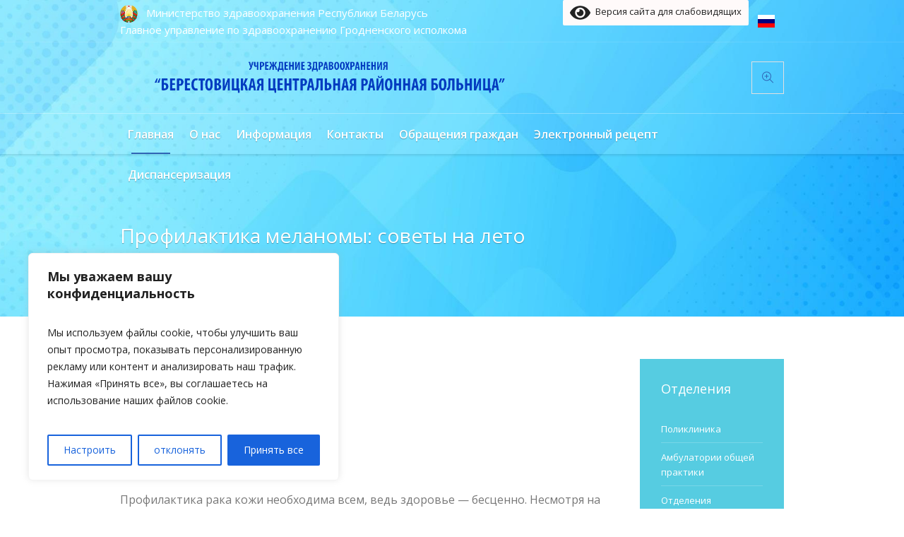

--- FILE ---
content_type: text/html; charset=UTF-8
request_url: https://bercrb.by/profilaktika-melanomy-sovety-na-leto/
body_size: 27614
content:
<!DOCTYPE html>
<html lang="ru-RU" class="cmsmasters_html">
<head>
<meta charset="UTF-8" />
<meta name="viewport" content="width=device-width, initial-scale=1, maximum-scale=1" />
<meta name="format-detection" content="telephone=no" />
<link rel="profile" href="//gmpg.org/xfn/11" />
<link rel="pingback" href="https://bercrb.by/xmlrpc.php" />
<meta name='robots' content='index, follow, max-image-preview:large, max-snippet:-1, max-video-preview:-1' />

	<!-- This site is optimized with the Yoast SEO plugin v26.7 - https://yoast.com/wordpress/plugins/seo/ -->
	<title>Профилактика меланомы: советы на лето - Берестовицкая ЦРБ</title>
	<link rel="canonical" href="https://bercrb.by/profilaktika-melanomy-sovety-na-leto/" />
	<meta property="og:locale" content="ru_RU" />
	<meta property="og:type" content="article" />
	<meta property="og:title" content="Профилактика меланомы: советы на лето - Берестовицкая ЦРБ" />
	<meta property="og:description" content="Профилактика рака кожи необходима всем, ведь здоровье — бесценно. Несмотря на ежегодное увеличение продаж солнцезащитных средств в нашей стране, меланома продолжает распространяться довольно быстрыми темпами. Поэтому следует соблюдать дополнительные меры безопасности, защищая собственное здоровье. Вот несколько простых способов, которые помогут развить полезные для здоровья и красоты привычки. Если помнить о них в течение всей жизни,..." />
	<meta property="og:url" content="https://bercrb.by/profilaktika-melanomy-sovety-na-leto/" />
	<meta property="og:site_name" content="Берестовицкая ЦРБ" />
	<meta property="article:modified_time" content="2023-12-28T17:43:08+00:00" />
	<meta property="og:image" content="https://bercrb.by/wp-content/uploads/2020/06/profilaktikamelanomy25062020.jpg" />
	<meta property="og:image:width" content="253" />
	<meta property="og:image:height" content="169" />
	<meta property="og:image:type" content="image/jpeg" />
	<meta name="twitter:card" content="summary_large_image" />
	<script type="application/ld+json" class="yoast-schema-graph">{"@context":"https://schema.org","@graph":[{"@type":"WebPage","@id":"https://bercrb.by/profilaktika-melanomy-sovety-na-leto/","url":"https://bercrb.by/profilaktika-melanomy-sovety-na-leto/","name":"Профилактика меланомы: советы на лето - Берестовицкая ЦРБ","isPartOf":{"@id":"https://bercrb.by/#website"},"primaryImageOfPage":{"@id":"https://bercrb.by/profilaktika-melanomy-sovety-na-leto/#primaryimage"},"image":{"@id":"https://bercrb.by/profilaktika-melanomy-sovety-na-leto/#primaryimage"},"thumbnailUrl":"https://bercrb.by/wp-content/uploads/2020/06/profilaktikamelanomy25062020.jpg","datePublished":"2020-06-25T14:36:37+00:00","dateModified":"2023-12-28T17:43:08+00:00","breadcrumb":{"@id":"https://bercrb.by/profilaktika-melanomy-sovety-na-leto/#breadcrumb"},"inLanguage":"ru-RU","potentialAction":[{"@type":"ReadAction","target":["https://bercrb.by/profilaktika-melanomy-sovety-na-leto/"]}]},{"@type":"ImageObject","inLanguage":"ru-RU","@id":"https://bercrb.by/profilaktika-melanomy-sovety-na-leto/#primaryimage","url":"https://bercrb.by/wp-content/uploads/2020/06/profilaktikamelanomy25062020.jpg","contentUrl":"https://bercrb.by/wp-content/uploads/2020/06/profilaktikamelanomy25062020.jpg","width":253,"height":169},{"@type":"BreadcrumbList","@id":"https://bercrb.by/profilaktika-melanomy-sovety-na-leto/#breadcrumb","itemListElement":[{"@type":"ListItem","position":1,"name":"Home","item":"https://bercrb.by/"},{"@type":"ListItem","position":2,"name":"Профилактика меланомы: советы на лето"}]},{"@type":"WebSite","@id":"https://bercrb.by/#website","url":"https://bercrb.by/","name":"Берестовицкая ЦРБ","description":"Берестовицкая ЦРБ","potentialAction":[{"@type":"SearchAction","target":{"@type":"EntryPoint","urlTemplate":"https://bercrb.by/?s={search_term_string}"},"query-input":{"@type":"PropertyValueSpecification","valueRequired":true,"valueName":"search_term_string"}}],"inLanguage":"ru-RU"}]}</script>
	<!-- / Yoast SEO plugin. -->


<link rel='dns-prefetch' href='//fonts.googleapis.com' />
<link rel="alternate" type="application/rss+xml" title="Берестовицкая ЦРБ &raquo; Лента" href="https://bercrb.by/feed/" />
<link rel="alternate" title="oEmbed (JSON)" type="application/json+oembed" href="https://bercrb.by/wp-json/oembed/1.0/embed?url=https%3A%2F%2Fbercrb.by%2Fprofilaktika-melanomy-sovety-na-leto%2F" />
<link rel="alternate" title="oEmbed (XML)" type="text/xml+oembed" href="https://bercrb.by/wp-json/oembed/1.0/embed?url=https%3A%2F%2Fbercrb.by%2Fprofilaktika-melanomy-sovety-na-leto%2F&#038;format=xml" />
<style id='wp-img-auto-sizes-contain-inline-css' type='text/css'>
img:is([sizes=auto i],[sizes^="auto," i]){contain-intrinsic-size:3000px 1500px}
/*# sourceURL=wp-img-auto-sizes-contain-inline-css */
</style>
<link rel='stylesheet' id='layerslider-css' href='https://bercrb.by/wp-content/plugins/LayerSlider/assets/static/layerslider/css/layerslider.css?ver=7.3.0' type='text/css' media='all' />
<style id='wp-emoji-styles-inline-css' type='text/css'>

	img.wp-smiley, img.emoji {
		display: inline !important;
		border: none !important;
		box-shadow: none !important;
		height: 1em !important;
		width: 1em !important;
		margin: 0 0.07em !important;
		vertical-align: -0.1em !important;
		background: none !important;
		padding: 0 !important;
	}
/*# sourceURL=wp-emoji-styles-inline-css */
</style>
<link rel='stylesheet' id='wp-block-library-css' href='https://bercrb.by/wp-includes/css/dist/block-library/style.min.css?ver=6.9' type='text/css' media='all' />
<style id='classic-theme-styles-inline-css' type='text/css'>
/*! This file is auto-generated */
.wp-block-button__link{color:#fff;background-color:#32373c;border-radius:9999px;box-shadow:none;text-decoration:none;padding:calc(.667em + 2px) calc(1.333em + 2px);font-size:1.125em}.wp-block-file__button{background:#32373c;color:#fff;text-decoration:none}
/*# sourceURL=/wp-includes/css/classic-themes.min.css */
</style>
<style id='qsm-quiz-style-inline-css' type='text/css'>


/*# sourceURL=https://bercrb.by/wp-content/plugins/quiz-master-next/blocks/build/style-index.css */
</style>
<link rel='stylesheet' id='wp-components-css' href='https://bercrb.by/wp-includes/css/dist/components/style.min.css?ver=6.9' type='text/css' media='all' />
<link rel='stylesheet' id='wp-preferences-css' href='https://bercrb.by/wp-includes/css/dist/preferences/style.min.css?ver=6.9' type='text/css' media='all' />
<link rel='stylesheet' id='wp-block-editor-css' href='https://bercrb.by/wp-includes/css/dist/block-editor/style.min.css?ver=6.9' type='text/css' media='all' />
<link rel='stylesheet' id='popup-maker-block-library-style-css' href='https://bercrb.by/wp-content/plugins/popup-maker/dist/packages/block-library-style.css?ver=dbea705cfafe089d65f1' type='text/css' media='all' />
<style id='global-styles-inline-css' type='text/css'>
:root{--wp--preset--aspect-ratio--square: 1;--wp--preset--aspect-ratio--4-3: 4/3;--wp--preset--aspect-ratio--3-4: 3/4;--wp--preset--aspect-ratio--3-2: 3/2;--wp--preset--aspect-ratio--2-3: 2/3;--wp--preset--aspect-ratio--16-9: 16/9;--wp--preset--aspect-ratio--9-16: 9/16;--wp--preset--color--black: #000000;--wp--preset--color--cyan-bluish-gray: #abb8c3;--wp--preset--color--white: #ffffff;--wp--preset--color--pale-pink: #f78da7;--wp--preset--color--vivid-red: #cf2e2e;--wp--preset--color--luminous-vivid-orange: #ff6900;--wp--preset--color--luminous-vivid-amber: #fcb900;--wp--preset--color--light-green-cyan: #7bdcb5;--wp--preset--color--vivid-green-cyan: #00d084;--wp--preset--color--pale-cyan-blue: #8ed1fc;--wp--preset--color--vivid-cyan-blue: #0693e3;--wp--preset--color--vivid-purple: #9b51e0;--wp--preset--color--color-1: #000000;--wp--preset--color--color-2: #ffffff;--wp--preset--color--color-3: #787878;--wp--preset--color--color-4: #3065b5;--wp--preset--color--color-5: #999999;--wp--preset--color--color-6: #222222;--wp--preset--color--color-7: #e0e0e0;--wp--preset--color--color-8: #3eb8d7;--wp--preset--gradient--vivid-cyan-blue-to-vivid-purple: linear-gradient(135deg,rgb(6,147,227) 0%,rgb(155,81,224) 100%);--wp--preset--gradient--light-green-cyan-to-vivid-green-cyan: linear-gradient(135deg,rgb(122,220,180) 0%,rgb(0,208,130) 100%);--wp--preset--gradient--luminous-vivid-amber-to-luminous-vivid-orange: linear-gradient(135deg,rgb(252,185,0) 0%,rgb(255,105,0) 100%);--wp--preset--gradient--luminous-vivid-orange-to-vivid-red: linear-gradient(135deg,rgb(255,105,0) 0%,rgb(207,46,46) 100%);--wp--preset--gradient--very-light-gray-to-cyan-bluish-gray: linear-gradient(135deg,rgb(238,238,238) 0%,rgb(169,184,195) 100%);--wp--preset--gradient--cool-to-warm-spectrum: linear-gradient(135deg,rgb(74,234,220) 0%,rgb(151,120,209) 20%,rgb(207,42,186) 40%,rgb(238,44,130) 60%,rgb(251,105,98) 80%,rgb(254,248,76) 100%);--wp--preset--gradient--blush-light-purple: linear-gradient(135deg,rgb(255,206,236) 0%,rgb(152,150,240) 100%);--wp--preset--gradient--blush-bordeaux: linear-gradient(135deg,rgb(254,205,165) 0%,rgb(254,45,45) 50%,rgb(107,0,62) 100%);--wp--preset--gradient--luminous-dusk: linear-gradient(135deg,rgb(255,203,112) 0%,rgb(199,81,192) 50%,rgb(65,88,208) 100%);--wp--preset--gradient--pale-ocean: linear-gradient(135deg,rgb(255,245,203) 0%,rgb(182,227,212) 50%,rgb(51,167,181) 100%);--wp--preset--gradient--electric-grass: linear-gradient(135deg,rgb(202,248,128) 0%,rgb(113,206,126) 100%);--wp--preset--gradient--midnight: linear-gradient(135deg,rgb(2,3,129) 0%,rgb(40,116,252) 100%);--wp--preset--font-size--small: 13px;--wp--preset--font-size--medium: 20px;--wp--preset--font-size--large: 36px;--wp--preset--font-size--x-large: 42px;--wp--preset--spacing--20: 0.44rem;--wp--preset--spacing--30: 0.67rem;--wp--preset--spacing--40: 1rem;--wp--preset--spacing--50: 1.5rem;--wp--preset--spacing--60: 2.25rem;--wp--preset--spacing--70: 3.38rem;--wp--preset--spacing--80: 5.06rem;--wp--preset--shadow--natural: 6px 6px 9px rgba(0, 0, 0, 0.2);--wp--preset--shadow--deep: 12px 12px 50px rgba(0, 0, 0, 0.4);--wp--preset--shadow--sharp: 6px 6px 0px rgba(0, 0, 0, 0.2);--wp--preset--shadow--outlined: 6px 6px 0px -3px rgb(255, 255, 255), 6px 6px rgb(0, 0, 0);--wp--preset--shadow--crisp: 6px 6px 0px rgb(0, 0, 0);}:where(.is-layout-flex){gap: 0.5em;}:where(.is-layout-grid){gap: 0.5em;}body .is-layout-flex{display: flex;}.is-layout-flex{flex-wrap: wrap;align-items: center;}.is-layout-flex > :is(*, div){margin: 0;}body .is-layout-grid{display: grid;}.is-layout-grid > :is(*, div){margin: 0;}:where(.wp-block-columns.is-layout-flex){gap: 2em;}:where(.wp-block-columns.is-layout-grid){gap: 2em;}:where(.wp-block-post-template.is-layout-flex){gap: 1.25em;}:where(.wp-block-post-template.is-layout-grid){gap: 1.25em;}.has-black-color{color: var(--wp--preset--color--black) !important;}.has-cyan-bluish-gray-color{color: var(--wp--preset--color--cyan-bluish-gray) !important;}.has-white-color{color: var(--wp--preset--color--white) !important;}.has-pale-pink-color{color: var(--wp--preset--color--pale-pink) !important;}.has-vivid-red-color{color: var(--wp--preset--color--vivid-red) !important;}.has-luminous-vivid-orange-color{color: var(--wp--preset--color--luminous-vivid-orange) !important;}.has-luminous-vivid-amber-color{color: var(--wp--preset--color--luminous-vivid-amber) !important;}.has-light-green-cyan-color{color: var(--wp--preset--color--light-green-cyan) !important;}.has-vivid-green-cyan-color{color: var(--wp--preset--color--vivid-green-cyan) !important;}.has-pale-cyan-blue-color{color: var(--wp--preset--color--pale-cyan-blue) !important;}.has-vivid-cyan-blue-color{color: var(--wp--preset--color--vivid-cyan-blue) !important;}.has-vivid-purple-color{color: var(--wp--preset--color--vivid-purple) !important;}.has-black-background-color{background-color: var(--wp--preset--color--black) !important;}.has-cyan-bluish-gray-background-color{background-color: var(--wp--preset--color--cyan-bluish-gray) !important;}.has-white-background-color{background-color: var(--wp--preset--color--white) !important;}.has-pale-pink-background-color{background-color: var(--wp--preset--color--pale-pink) !important;}.has-vivid-red-background-color{background-color: var(--wp--preset--color--vivid-red) !important;}.has-luminous-vivid-orange-background-color{background-color: var(--wp--preset--color--luminous-vivid-orange) !important;}.has-luminous-vivid-amber-background-color{background-color: var(--wp--preset--color--luminous-vivid-amber) !important;}.has-light-green-cyan-background-color{background-color: var(--wp--preset--color--light-green-cyan) !important;}.has-vivid-green-cyan-background-color{background-color: var(--wp--preset--color--vivid-green-cyan) !important;}.has-pale-cyan-blue-background-color{background-color: var(--wp--preset--color--pale-cyan-blue) !important;}.has-vivid-cyan-blue-background-color{background-color: var(--wp--preset--color--vivid-cyan-blue) !important;}.has-vivid-purple-background-color{background-color: var(--wp--preset--color--vivid-purple) !important;}.has-black-border-color{border-color: var(--wp--preset--color--black) !important;}.has-cyan-bluish-gray-border-color{border-color: var(--wp--preset--color--cyan-bluish-gray) !important;}.has-white-border-color{border-color: var(--wp--preset--color--white) !important;}.has-pale-pink-border-color{border-color: var(--wp--preset--color--pale-pink) !important;}.has-vivid-red-border-color{border-color: var(--wp--preset--color--vivid-red) !important;}.has-luminous-vivid-orange-border-color{border-color: var(--wp--preset--color--luminous-vivid-orange) !important;}.has-luminous-vivid-amber-border-color{border-color: var(--wp--preset--color--luminous-vivid-amber) !important;}.has-light-green-cyan-border-color{border-color: var(--wp--preset--color--light-green-cyan) !important;}.has-vivid-green-cyan-border-color{border-color: var(--wp--preset--color--vivid-green-cyan) !important;}.has-pale-cyan-blue-border-color{border-color: var(--wp--preset--color--pale-cyan-blue) !important;}.has-vivid-cyan-blue-border-color{border-color: var(--wp--preset--color--vivid-cyan-blue) !important;}.has-vivid-purple-border-color{border-color: var(--wp--preset--color--vivid-purple) !important;}.has-vivid-cyan-blue-to-vivid-purple-gradient-background{background: var(--wp--preset--gradient--vivid-cyan-blue-to-vivid-purple) !important;}.has-light-green-cyan-to-vivid-green-cyan-gradient-background{background: var(--wp--preset--gradient--light-green-cyan-to-vivid-green-cyan) !important;}.has-luminous-vivid-amber-to-luminous-vivid-orange-gradient-background{background: var(--wp--preset--gradient--luminous-vivid-amber-to-luminous-vivid-orange) !important;}.has-luminous-vivid-orange-to-vivid-red-gradient-background{background: var(--wp--preset--gradient--luminous-vivid-orange-to-vivid-red) !important;}.has-very-light-gray-to-cyan-bluish-gray-gradient-background{background: var(--wp--preset--gradient--very-light-gray-to-cyan-bluish-gray) !important;}.has-cool-to-warm-spectrum-gradient-background{background: var(--wp--preset--gradient--cool-to-warm-spectrum) !important;}.has-blush-light-purple-gradient-background{background: var(--wp--preset--gradient--blush-light-purple) !important;}.has-blush-bordeaux-gradient-background{background: var(--wp--preset--gradient--blush-bordeaux) !important;}.has-luminous-dusk-gradient-background{background: var(--wp--preset--gradient--luminous-dusk) !important;}.has-pale-ocean-gradient-background{background: var(--wp--preset--gradient--pale-ocean) !important;}.has-electric-grass-gradient-background{background: var(--wp--preset--gradient--electric-grass) !important;}.has-midnight-gradient-background{background: var(--wp--preset--gradient--midnight) !important;}.has-small-font-size{font-size: var(--wp--preset--font-size--small) !important;}.has-medium-font-size{font-size: var(--wp--preset--font-size--medium) !important;}.has-large-font-size{font-size: var(--wp--preset--font-size--large) !important;}.has-x-large-font-size{font-size: var(--wp--preset--font-size--x-large) !important;}
:where(.wp-block-post-template.is-layout-flex){gap: 1.25em;}:where(.wp-block-post-template.is-layout-grid){gap: 1.25em;}
:where(.wp-block-term-template.is-layout-flex){gap: 1.25em;}:where(.wp-block-term-template.is-layout-grid){gap: 1.25em;}
:where(.wp-block-columns.is-layout-flex){gap: 2em;}:where(.wp-block-columns.is-layout-grid){gap: 2em;}
:root :where(.wp-block-pullquote){font-size: 1.5em;line-height: 1.6;}
/*# sourceURL=global-styles-inline-css */
</style>
<link rel='stylesheet' id='cf-christmasification-css' href='https://bercrb.by/wp-content/plugins/christmasify/public/css/cf-christmasification-public.min.css?ver=1.0.7' type='text/css' media='all' />
<link rel='stylesheet' id='contact-form-7-css' href='https://bercrb.by/wp-content/plugins/contact-form-7/includes/css/styles.css?ver=6.1.4' type='text/css' media='all' />
<link rel='stylesheet' id='medical-clinic-theme-style-css' href='https://bercrb.by/wp-content/themes/medical-clinic/style.css?ver=1.0.0' type='text/css' media='screen, print' />
<link rel='stylesheet' id='medical-clinic-style-css' href='https://bercrb.by/wp-content/themes/medical-clinic/theme-framework/theme-style/css/style.css?ver=1.0.0' type='text/css' media='screen, print' />
<style id='medical-clinic-style-inline-css' type='text/css'>

	.header_mid .header_mid_inner .logo_wrap {
		width : 566px;
	}

	.header_mid_inner .logo img.logo_retina {
		width : 1022px;
	}


			.headline_outer {
				background-image:url(https://bercrb.by/wp-content/uploads/2023/12/bg_g.jpg);
				background-repeat:no-repeat;
				background-attachment:fixed;
				background-size:cover;
			}
			
		.headline_aligner, 
		.cmsmasters_breadcrumbs_aligner {
			min-height:230px;
		}
		

		
		#page .cmsmasters_social_icon_color.cmsmasters_social_icon_1 {
			color:#ffffff;
		}
		
		
		#page .cmsmasters_social_icon_color.cmsmasters_social_icon_1:hover {
			color:#3065b5;
		}
		
		#page .cmsmasters_social_icon_color.cmsmasters_social_icon_2 {
			color:#ffffff;
		}
		
		
		#page .cmsmasters_social_icon_color.cmsmasters_social_icon_2:hover {
			color:#3065b5;
		}
		
		#page .cmsmasters_social_icon_color.cmsmasters_social_icon_3 {
			color:#ffffff;
		}
		
		
		#page .cmsmasters_social_icon_color.cmsmasters_social_icon_3:hover {
			color:#3065b5;
		}
		
		#page .cmsmasters_social_icon_color.cmsmasters_social_icon_4 {
			color:#ffffff;
		}
		
		
		#page .cmsmasters_social_icon_color.cmsmasters_social_icon_4:hover {
			color:#3065b5;
		}
		
		#page .cmsmasters_social_icon_color.cmsmasters_social_icon_5 {
			color:#ffffff;
		}
		
		
		#page .cmsmasters_social_icon_color.cmsmasters_social_icon_5:hover {
			color:#3065b5;
		}

	.header_top {
		height : 60px;
	}
	
	.header_mid {
		height : 100px;
	}
	
	.header_bot {
		height : 58px;
	}
	
	#page.cmsmasters_heading_after_header #middle, 
	#page.cmsmasters_heading_under_header #middle .headline .headline_outer {
		padding-top : 100px;
	}
	
	#page.cmsmasters_heading_after_header.enable_header_top #middle, 
	#page.cmsmasters_heading_under_header.enable_header_top #middle .headline .headline_outer {
		padding-top : 160px;
	}
	
	#page.cmsmasters_heading_after_header.enable_header_bottom #middle, 
	#page.cmsmasters_heading_under_header.enable_header_bottom #middle .headline .headline_outer {
		padding-top : 158px;
	}
	
	#page.cmsmasters_heading_after_header.enable_header_top.enable_header_bottom #middle, 
	#page.cmsmasters_heading_under_header.enable_header_top.enable_header_bottom #middle .headline .headline_outer {
		padding-top : 218px;
	}
	
	
		.mid_nav > li > a, 
		.bot_nav > li > a {
			text-shadow: 0 1px 1px rgba(0, 0, 0, 0.3);
		}
		
	
	@media only screen and (max-width: 1024px) {
		.header_top,
		.header_mid,
		.header_bot {
			height : auto;
		}
		
		.header_mid .header_mid_inner > div {
			height : 100px;
		}
		
		.header_bot .header_bot_inner > div {
			height : 58px;
		}
		
		#page.cmsmasters_heading_after_header #middle, 
		#page.cmsmasters_heading_under_header #middle .headline .headline_outer, 
		#page.cmsmasters_heading_after_header.enable_header_top #middle, 
		#page.cmsmasters_heading_under_header.enable_header_top #middle .headline .headline_outer, 
		#page.cmsmasters_heading_after_header.enable_header_bottom #middle, 
		#page.cmsmasters_heading_under_header.enable_header_bottom #middle .headline .headline_outer, 
		#page.cmsmasters_heading_after_header.enable_header_top.enable_header_bottom #middle, 
		#page.cmsmasters_heading_under_header.enable_header_top.enable_header_bottom #middle .headline .headline_outer {
			padding-top : 0 !important;
		}
	}
	
	@media only screen and (max-width: 540px) {
		.header_mid .header_mid_inner > div, 
		.header_bot .header_bot_inner > div {
			height:auto;
		}
	}
#page .cmsmasters_make_an_appointment .wpcf7-submit {
	background-color: rgba(255,255,255,.0);
	border-color: rgba(255,255,255,.3);
}
#page .cmsmasters_make_an_appointment .wpcf7-mail-sent-ok {
	border:1px solid rgba(255, 255, 255, 0.5);
	padding:10px;
	margin:30px 0 0;
	color:#ffffff;
}
#page .cmsmasters_make_an_appointment input:focus {
	border-color:#ffffff;
}
#page .cmsmasters_make_an_appointment input, 
#page .cmsmasters_make_an_appointment select {
	color:#ffffff;
	background-color: white;
	border-color: rgba(255,255,255,.5);
}
#page .cmsmasters_make_an_appointment  input::-webkit-input-placeholder {
	color:#ffffff;
}
#page .cmsmasters_make_an_appointment  input:-moz-placeholder {
	color:#ffffff;
}
#page .cmsmasters_make_an_appointment  .wpcf7-submit:hover {
	color:#3065b5;
	background-color:#ffffff;
	border:1px solid #ffffff;
}
#page .cmsmasters_homepage_departments a:hover {
	color:#ffffff;
}
.cmsmasters_homepage_info {
	border-bottom:1px solid #e3e3e3;
}
.cmsmasters_homepage_info h6 {
	color:#9a9a9a;
}
.cmsmasters_homepage_featured_blocks {
	margin-top:-80px;
}
.widget_wysija > .widget {
	padding:0;
}
.widget_wysija .wysija-paragraph {
	width: 390px;
	max-width: 100%;
	float: left;
}
#page .widget_wysija .wysija-paragraph input {
	padding:0 22px !important;
	color: #ffffff;
	background-color: rgba(255,255,255,.2);
	border-color: rgba(255,255,255,.5);
}
.widget_wysija .wysija-submit {
	margin:0 -1px !important;
	border:0px;
	line-height:44px;
	color:#0392ce;
	width:170px;
	max-width:100%;
}
.widget_wysija .wysija-submit:hover {
	color:#0392ce;
	background-color: rgba(255,255,255,.9);
}
.cmsmasters_widget_departments {
	clear:both;
}
.cmsmasters_widget_departments .align-right {
	float:right;
	width:50%;
	text-align:right;
}
.cmsmasters_widget_departments span[class^="cmsmasters-icon-"]:before, 
.cmsmasters_widget_departments span[class*=" cmsmasters-icon-"]:before {
	margin:0 10px 0 0;
}
.cmsmasters_homepage_fb_opening .cmsmasters_homepage_fb_opening_item, 
.cmsmasters_widget_departments li, 
.cmsmasters_homepage_sidebar_lists li {
	display:block;
	padding:12px 0;
	overflow:hidden;
	border-bottom:1px solid rgba(255,255,255,.2);
}
.cmsmasters_homepage_sidebar_lists li {
	padding:9px 0;
	border-bottom:1px solid rgba(255,255,255,.07);
}
.cmsmasters_widget_departments.cmsmasters_dep_list  li {
	padding:9px 0;
}
.cmsmasters_homepage_fb_opening .cmsmasters_homepage_fb_opening_item .align-right {
	float:right;
	width:50%;
	text-align:right;
}
aside.widget_wysija {
	padding:20px 0 0px;
}
 .widget_wysija .widgettitle {
	display:none;
}
.cmsmasters_homepage_subscribe_sidebar input::-webkit-input-placeholder {
	color:#ffffff;
}
.cmsmasters_homepage_subscribe_sidebar input:-moz-placeholder {
	color:#ffffff;
}

/* Adaptive */
@media only screen and (max-width: 1440px) and (min-width: 950px) {
	.cmsmasters_widget_departments .align-right {
		display:block;
		float:none;
		width:100%;
		text-align:left;
	}
}
@media only screen and (max-width: 1024px) and (min-width: 768px) {
	.cmsmasters_homepage_ours_doctors .three_fourth, 
	.cmsmasters_homepage_ours_doctors .one_fourth {
		width:96.6%;
	}
}
/*# sourceURL=medical-clinic-style-inline-css */
</style>
<link rel='stylesheet' id='medical-clinic-adaptive-css' href='https://bercrb.by/wp-content/themes/medical-clinic/theme-framework/theme-style/css/adaptive.css?ver=1.0.0' type='text/css' media='screen, print' />
<link rel='stylesheet' id='medical-clinic-retina-css' href='https://bercrb.by/wp-content/themes/medical-clinic/theme-framework/theme-style/css/retina.css?ver=1.0.0' type='text/css' media='screen' />
<link rel='stylesheet' id='medical-clinic-icons-css' href='https://bercrb.by/wp-content/themes/medical-clinic/css/fontello.css?ver=1.0.0' type='text/css' media='screen' />
<link rel='stylesheet' id='medical-clinic-icons-custom-css' href='https://bercrb.by/wp-content/themes/medical-clinic/theme-vars/theme-style/css/fontello-custom.css?ver=1.0.0' type='text/css' media='screen' />
<link rel='stylesheet' id='animate-css' href='https://bercrb.by/wp-content/themes/medical-clinic/css/animate.css?ver=1.0.0' type='text/css' media='screen' />
<link rel='stylesheet' id='ilightbox-css' href='https://bercrb.by/wp-content/themes/medical-clinic/css/ilightbox.css?ver=2.2.0' type='text/css' media='screen' />
<link rel='stylesheet' id='ilightbox-skin-dark-css' href='https://bercrb.by/wp-content/themes/medical-clinic/css/ilightbox-skins/dark-skin.css?ver=2.2.0' type='text/css' media='screen' />
<link rel='stylesheet' id='medical-clinic-fonts-schemes-css' href='https://bercrb.by/wp-content/uploads/cmsmasters_styles/medical-clinic.css?ver=1.0.0' type='text/css' media='screen' />
<link rel='stylesheet' id='google-fonts-css' href='//fonts.googleapis.com/css?family=Open+Sans%3A300%2C300italic%2C400%2C400italic%2C600%2C600italic%2C700%2C700italic&#038;ver=6.9' type='text/css' media='all' />
<link rel='stylesheet' id='medical-clinic-gutenberg-frontend-style-css' href='https://bercrb.by/wp-content/themes/medical-clinic/gutenberg/cmsmasters-framework/theme-style/css/frontend-style.css?ver=1.0.0' type='text/css' media='screen' />
<link rel='stylesheet' id='medical-clinic-child-style-css' href='https://bercrb.by/wp-content/themes/medical-clinic-child/style.css?ver=1.0.0' type='text/css' media='screen, print' />
<link rel='stylesheet' id='bvi-styles-css' href='https://bercrb.by/wp-content/plugins/button-visually-impaired/assets/css/bvi.min.css?ver=2.3.0' type='text/css' media='all' />
<style id='bvi-styles-inline-css' type='text/css'>

			.bvi-widget,
			.bvi-shortcode a,
			.bvi-widget a, 
			.bvi-shortcode {
				color: #222020;
				background-color: #fffafa;
			}
			.bvi-widget .bvi-svg-eye,
			.bvi-shortcode .bvi-svg-eye {
			    display: inline-block;
                overflow: visible;
                width: 1.125em;
                height: 1em;
                font-size: 2em;
                vertical-align: middle;
			}
			.bvi-widget,
			.bvi-shortcode {
			    -webkit-transition: background-color .2s ease-out;
			    transition: background-color .2s ease-out;
			    cursor: pointer;
			    border-radius: 2px;
			    display: inline-block;
			    padding: 5px 10px;
			    vertical-align: middle;
			    text-decoration: none;
			}
/*# sourceURL=bvi-styles-inline-css */
</style>
<script type="text/javascript" id="cookie-law-info-js-extra">
/* <![CDATA[ */
var _ckyConfig = {"_ipData":[],"_assetsURL":"https://bercrb.by/wp-content/plugins/cookie-law-info/lite/frontend/images/","_publicURL":"https://bercrb.by","_expiry":"365","_categories":[{"name":"\u043d\u0435\u043e\u0431\u0445\u043e\u0434\u0438\u043c\u043e","slug":"necessary","isNecessary":true,"ccpaDoNotSell":true,"cookies":[],"active":true,"defaultConsent":{"gdpr":true,"ccpa":true}},{"name":"\u0444\u0443\u043d\u043a\u0446\u0438\u043e\u043d\u0430\u043b\u044c\u043d\u0430\u044f","slug":"functional","isNecessary":false,"ccpaDoNotSell":true,"cookies":[],"active":true,"defaultConsent":{"gdpr":false,"ccpa":false}},{"name":"\u0430\u043d\u0430\u043b\u0438\u0442\u0438\u043a\u0430","slug":"analytics","isNecessary":false,"ccpaDoNotSell":true,"cookies":[],"active":true,"defaultConsent":{"gdpr":false,"ccpa":false}},{"name":"\u043f\u0440\u043e\u0438\u0437\u0432\u043e\u0434\u0438\u0442\u0435\u043b\u044c\u043d\u043e\u0441\u0442\u044c","slug":"performance","isNecessary":false,"ccpaDoNotSell":true,"cookies":[],"active":true,"defaultConsent":{"gdpr":false,"ccpa":false}},{"name":"\u0440\u0435\u043a\u043b\u0430\u043c\u0430","slug":"advertisement","isNecessary":false,"ccpaDoNotSell":true,"cookies":[],"active":true,"defaultConsent":{"gdpr":false,"ccpa":false}}],"_activeLaw":"gdpr","_rootDomain":"","_block":"1","_showBanner":"1","_bannerConfig":{"settings":{"type":"box","preferenceCenterType":"popup","position":"bottom-left","applicableLaw":"gdpr"},"behaviours":{"reloadBannerOnAccept":false,"loadAnalyticsByDefault":false,"animations":{"onLoad":"animate","onHide":"sticky"}},"config":{"revisitConsent":{"status":true,"tag":"revisit-consent","position":"bottom-left","meta":{"url":"#"},"styles":{"background-color":"#0056A7"},"elements":{"title":{"type":"text","tag":"revisit-consent-title","status":true,"styles":{"color":"#0056a7"}}}},"preferenceCenter":{"toggle":{"status":true,"tag":"detail-category-toggle","type":"toggle","states":{"active":{"styles":{"background-color":"#1863DC"}},"inactive":{"styles":{"background-color":"#D0D5D2"}}}}},"categoryPreview":{"status":false,"toggle":{"status":true,"tag":"detail-category-preview-toggle","type":"toggle","states":{"active":{"styles":{"background-color":"#1863DC"}},"inactive":{"styles":{"background-color":"#D0D5D2"}}}}},"videoPlaceholder":{"status":true,"styles":{"background-color":"#000000","border-color":"#000000","color":"#ffffff"}},"readMore":{"status":false,"tag":"readmore-button","type":"link","meta":{"noFollow":true,"newTab":true},"styles":{"color":"#1863DC","background-color":"transparent","border-color":"transparent"}},"showMore":{"status":true,"tag":"show-desc-button","type":"button","styles":{"color":"#1863DC"}},"showLess":{"status":true,"tag":"hide-desc-button","type":"button","styles":{"color":"#1863DC"}},"alwaysActive":{"status":true,"tag":"always-active","styles":{"color":"#008000"}},"manualLinks":{"status":true,"tag":"manual-links","type":"link","styles":{"color":"#1863DC"}},"auditTable":{"status":true},"optOption":{"status":true,"toggle":{"status":true,"tag":"optout-option-toggle","type":"toggle","states":{"active":{"styles":{"background-color":"#1863dc"}},"inactive":{"styles":{"background-color":"#FFFFFF"}}}}}}},"_version":"3.3.9.1","_logConsent":"1","_tags":[{"tag":"accept-button","styles":{"color":"#FFFFFF","background-color":"#1863DC","border-color":"#1863DC"}},{"tag":"reject-button","styles":{"color":"#1863DC","background-color":"transparent","border-color":"#1863DC"}},{"tag":"settings-button","styles":{"color":"#1863DC","background-color":"transparent","border-color":"#1863DC"}},{"tag":"readmore-button","styles":{"color":"#1863DC","background-color":"transparent","border-color":"transparent"}},{"tag":"donotsell-button","styles":{"color":"#1863DC","background-color":"transparent","border-color":"transparent"}},{"tag":"show-desc-button","styles":{"color":"#1863DC"}},{"tag":"hide-desc-button","styles":{"color":"#1863DC"}},{"tag":"cky-always-active","styles":[]},{"tag":"cky-link","styles":[]},{"tag":"accept-button","styles":{"color":"#FFFFFF","background-color":"#1863DC","border-color":"#1863DC"}},{"tag":"revisit-consent","styles":{"background-color":"#0056A7"}}],"_shortCodes":[{"key":"cky_readmore","content":"\u003Ca href=\"#\" class=\"cky-policy\" aria-label=\"\u041f\u043e\u043b\u0438\u0442\u0438\u043a\u0430 \u0432 \u043e\u0442\u043d\u043e\u0448\u0435\u043d\u0438\u0438 \u0444\u0430\u0439\u043b\u043e\u0432 cookie\" target=\"_blank\" rel=\"noopener\" data-cky-tag=\"readmore-button\"\u003E\u041f\u043e\u043b\u0438\u0442\u0438\u043a\u0430 \u0432 \u043e\u0442\u043d\u043e\u0448\u0435\u043d\u0438\u0438 \u0444\u0430\u0439\u043b\u043e\u0432 cookie\u003C/a\u003E","tag":"readmore-button","status":false,"attributes":{"rel":"nofollow","target":"_blank"}},{"key":"cky_show_desc","content":"\u003Cbutton class=\"cky-show-desc-btn\" data-cky-tag=\"show-desc-button\" aria-label=\"\u041f\u043e\u043a\u0430\u0437\u0430\u0442\u044c \u0431\u043e\u043b\u044c\u0448\u0435\"\u003E\u041f\u043e\u043a\u0430\u0437\u0430\u0442\u044c \u0431\u043e\u043b\u044c\u0448\u0435\u003C/button\u003E","tag":"show-desc-button","status":true,"attributes":[]},{"key":"cky_hide_desc","content":"\u003Cbutton class=\"cky-show-desc-btn\" data-cky-tag=\"hide-desc-button\" aria-label=\"\u041f\u043e\u043a\u0430\u0437\u0430\u0442\u044c \u043c\u0435\u043d\u044c\u0448\u0435\"\u003E\u041f\u043e\u043a\u0430\u0437\u0430\u0442\u044c \u043c\u0435\u043d\u044c\u0448\u0435\u003C/button\u003E","tag":"hide-desc-button","status":true,"attributes":[]},{"key":"cky_optout_show_desc","content":"[cky_optout_show_desc]","tag":"optout-show-desc-button","status":true,"attributes":[]},{"key":"cky_optout_hide_desc","content":"[cky_optout_hide_desc]","tag":"optout-hide-desc-button","status":true,"attributes":[]},{"key":"cky_category_toggle_label","content":"[cky_{{status}}_category_label] [cky_preference_{{category_slug}}_title]","tag":"","status":true,"attributes":[]},{"key":"cky_enable_category_label","content":"\u0414\u0430\u0432\u0430\u0442\u044c \u0432\u043e\u0437\u043c\u043e\u0436\u043d\u043e\u0441\u0442\u044c","tag":"","status":true,"attributes":[]},{"key":"cky_disable_category_label","content":"\u0417\u0430\u043f\u0440\u0435\u0449\u0430\u0442\u044c","tag":"","status":true,"attributes":[]},{"key":"cky_video_placeholder","content":"\u003Cdiv class=\"video-placeholder-normal\" data-cky-tag=\"video-placeholder\" id=\"[UNIQUEID]\"\u003E\u003Cp class=\"video-placeholder-text-normal\" data-cky-tag=\"placeholder-title\"\u003E\u041f\u043e\u0436\u0430\u043b\u0443\u0439\u0441\u0442\u0430, \u043f\u0440\u0438\u043c\u0438\u0442\u0435 \u0441\u043e\u0433\u043b\u0430\u0441\u0438\u0435 \u043d\u0430 \u0438\u0441\u043f\u043e\u043b\u044c\u0437\u043e\u0432\u0430\u043d\u0438\u0435 \u0444\u0430\u0439\u043b\u043e\u0432 cookie\u003C/p\u003E\u003C/div\u003E","tag":"","status":true,"attributes":[]},{"key":"cky_enable_optout_label","content":"\u0414\u0430\u0432\u0430\u0442\u044c \u0432\u043e\u0437\u043c\u043e\u0436\u043d\u043e\u0441\u0442\u044c","tag":"","status":true,"attributes":[]},{"key":"cky_disable_optout_label","content":"\u0417\u0430\u043f\u0440\u0435\u0449\u0430\u0442\u044c","tag":"","status":true,"attributes":[]},{"key":"cky_optout_toggle_label","content":"[cky_{{status}}_optout_label] [cky_optout_option_title]","tag":"","status":true,"attributes":[]},{"key":"cky_optout_option_title","content":"\u041d\u0435 \u043f\u0440\u043e\u0434\u0430\u0432\u0430\u0442\u044c \u0438 \u043d\u0435 \u043f\u0435\u0440\u0435\u0434\u0430\u0432\u0430\u0442\u044c \u043c\u043e\u044e \u043b\u0438\u0447\u043d\u0443\u044e \u0438\u043d\u0444\u043e\u0440\u043c\u0430\u0446\u0438\u044e","tag":"","status":true,"attributes":[]},{"key":"cky_optout_close_label","content":"\u0417\u0430\u043a\u0440\u044b\u0432\u0430\u0442\u044c","tag":"","status":true,"attributes":[]},{"key":"cky_preference_close_label","content":"\u0417\u0430\u043a\u0440\u044b\u0432\u0430\u0442\u044c","tag":"","status":true,"attributes":[]}],"_rtl":"","_language":"ru","_providersToBlock":[]};
var _ckyStyles = {"css":".cky-overlay{background: #000000; opacity: 0.4; position: fixed; top: 0; left: 0; width: 100%; height: 100%; z-index: 99999999;}.cky-hide{display: none;}.cky-btn-revisit-wrapper{display: flex; align-items: center; justify-content: center; background: #0056a7; width: 45px; height: 45px; border-radius: 50%; position: fixed; z-index: 999999; cursor: pointer;}.cky-revisit-bottom-left{bottom: 15px; left: 15px;}.cky-revisit-bottom-right{bottom: 15px; right: 15px;}.cky-btn-revisit-wrapper .cky-btn-revisit{display: flex; align-items: center; justify-content: center; background: none; border: none; cursor: pointer; position: relative; margin: 0; padding: 0;}.cky-btn-revisit-wrapper .cky-btn-revisit img{max-width: fit-content; margin: 0; height: 30px; width: 30px;}.cky-revisit-bottom-left:hover::before{content: attr(data-tooltip); position: absolute; background: #4e4b66; color: #ffffff; left: calc(100% + 7px); font-size: 12px; line-height: 16px; width: max-content; padding: 4px 8px; border-radius: 4px;}.cky-revisit-bottom-left:hover::after{position: absolute; content: \"\"; border: 5px solid transparent; left: calc(100% + 2px); border-left-width: 0; border-right-color: #4e4b66;}.cky-revisit-bottom-right:hover::before{content: attr(data-tooltip); position: absolute; background: #4e4b66; color: #ffffff; right: calc(100% + 7px); font-size: 12px; line-height: 16px; width: max-content; padding: 4px 8px; border-radius: 4px;}.cky-revisit-bottom-right:hover::after{position: absolute; content: \"\"; border: 5px solid transparent; right: calc(100% + 2px); border-right-width: 0; border-left-color: #4e4b66;}.cky-revisit-hide{display: none;}.cky-consent-container{position: fixed; width: 440px; box-sizing: border-box; z-index: 9999999; border-radius: 6px;}.cky-consent-container .cky-consent-bar{background: #ffffff; border: 1px solid; padding: 20px 26px; box-shadow: 0 -1px 10px 0 #acabab4d; border-radius: 6px;}.cky-box-bottom-left{bottom: 40px; left: 40px;}.cky-box-bottom-right{bottom: 40px; right: 40px;}.cky-box-top-left{top: 40px; left: 40px;}.cky-box-top-right{top: 40px; right: 40px;}.cky-custom-brand-logo-wrapper .cky-custom-brand-logo{width: 100px; height: auto; margin: 0 0 12px 0;}.cky-notice .cky-title{color: #212121; font-weight: 700; font-size: 18px; line-height: 24px; margin: 0 0 12px 0;}.cky-notice-des *,.cky-preference-content-wrapper *,.cky-accordion-header-des *,.cky-gpc-wrapper .cky-gpc-desc *{font-size: 14px;}.cky-notice-des{color: #212121; font-size: 14px; line-height: 24px; font-weight: 400;}.cky-notice-des img{height: 25px; width: 25px;}.cky-consent-bar .cky-notice-des p,.cky-gpc-wrapper .cky-gpc-desc p,.cky-preference-body-wrapper .cky-preference-content-wrapper p,.cky-accordion-header-wrapper .cky-accordion-header-des p,.cky-cookie-des-table li div:last-child p{color: inherit; margin-top: 0; overflow-wrap: break-word;}.cky-notice-des P:last-child,.cky-preference-content-wrapper p:last-child,.cky-cookie-des-table li div:last-child p:last-child,.cky-gpc-wrapper .cky-gpc-desc p:last-child{margin-bottom: 0;}.cky-notice-des a.cky-policy,.cky-notice-des button.cky-policy{font-size: 14px; color: #1863dc; white-space: nowrap; cursor: pointer; background: transparent; border: 1px solid; text-decoration: underline;}.cky-notice-des button.cky-policy{padding: 0;}.cky-notice-des a.cky-policy:focus-visible,.cky-notice-des button.cky-policy:focus-visible,.cky-preference-content-wrapper .cky-show-desc-btn:focus-visible,.cky-accordion-header .cky-accordion-btn:focus-visible,.cky-preference-header .cky-btn-close:focus-visible,.cky-switch input[type=\"checkbox\"]:focus-visible,.cky-footer-wrapper a:focus-visible,.cky-btn:focus-visible{outline: 2px solid #1863dc; outline-offset: 2px;}.cky-btn:focus:not(:focus-visible),.cky-accordion-header .cky-accordion-btn:focus:not(:focus-visible),.cky-preference-content-wrapper .cky-show-desc-btn:focus:not(:focus-visible),.cky-btn-revisit-wrapper .cky-btn-revisit:focus:not(:focus-visible),.cky-preference-header .cky-btn-close:focus:not(:focus-visible),.cky-consent-bar .cky-banner-btn-close:focus:not(:focus-visible){outline: 0;}button.cky-show-desc-btn:not(:hover):not(:active){color: #1863dc; background: transparent;}button.cky-accordion-btn:not(:hover):not(:active),button.cky-banner-btn-close:not(:hover):not(:active),button.cky-btn-revisit:not(:hover):not(:active),button.cky-btn-close:not(:hover):not(:active){background: transparent;}.cky-consent-bar button:hover,.cky-modal.cky-modal-open button:hover,.cky-consent-bar button:focus,.cky-modal.cky-modal-open button:focus{text-decoration: none;}.cky-notice-btn-wrapper{display: flex; justify-content: flex-start; align-items: center; flex-wrap: wrap; margin-top: 16px;}.cky-notice-btn-wrapper .cky-btn{text-shadow: none; box-shadow: none;}.cky-btn{flex: auto; max-width: 100%; font-size: 14px; font-family: inherit; line-height: 24px; padding: 8px; font-weight: 500; margin: 0 8px 0 0; border-radius: 2px; cursor: pointer; text-align: center; text-transform: none; min-height: 0;}.cky-btn:hover{opacity: 0.8;}.cky-btn-customize{color: #1863dc; background: transparent; border: 2px solid #1863dc;}.cky-btn-reject{color: #1863dc; background: transparent; border: 2px solid #1863dc;}.cky-btn-accept{background: #1863dc; color: #ffffff; border: 2px solid #1863dc;}.cky-btn:last-child{margin-right: 0;}@media (max-width: 576px){.cky-box-bottom-left{bottom: 0; left: 0;}.cky-box-bottom-right{bottom: 0; right: 0;}.cky-box-top-left{top: 0; left: 0;}.cky-box-top-right{top: 0; right: 0;}}@media (max-width: 440px){.cky-box-bottom-left, .cky-box-bottom-right, .cky-box-top-left, .cky-box-top-right{width: 100%; max-width: 100%;}.cky-consent-container .cky-consent-bar{padding: 20px 0;}.cky-custom-brand-logo-wrapper, .cky-notice .cky-title, .cky-notice-des, .cky-notice-btn-wrapper{padding: 0 24px;}.cky-notice-des{max-height: 40vh; overflow-y: scroll;}.cky-notice-btn-wrapper{flex-direction: column; margin-top: 0;}.cky-btn{width: 100%; margin: 10px 0 0 0;}.cky-notice-btn-wrapper .cky-btn-customize{order: 2;}.cky-notice-btn-wrapper .cky-btn-reject{order: 3;}.cky-notice-btn-wrapper .cky-btn-accept{order: 1; margin-top: 16px;}}@media (max-width: 352px){.cky-notice .cky-title{font-size: 16px;}.cky-notice-des *{font-size: 12px;}.cky-notice-des, .cky-btn{font-size: 12px;}}.cky-modal.cky-modal-open{display: flex; visibility: visible; -webkit-transform: translate(-50%, -50%); -moz-transform: translate(-50%, -50%); -ms-transform: translate(-50%, -50%); -o-transform: translate(-50%, -50%); transform: translate(-50%, -50%); top: 50%; left: 50%; transition: all 1s ease;}.cky-modal{box-shadow: 0 32px 68px rgba(0, 0, 0, 0.3); margin: 0 auto; position: fixed; max-width: 100%; background: #ffffff; top: 50%; box-sizing: border-box; border-radius: 6px; z-index: 999999999; color: #212121; -webkit-transform: translate(-50%, 100%); -moz-transform: translate(-50%, 100%); -ms-transform: translate(-50%, 100%); -o-transform: translate(-50%, 100%); transform: translate(-50%, 100%); visibility: hidden; transition: all 0s ease;}.cky-preference-center{max-height: 79vh; overflow: hidden; width: 845px; overflow: hidden; flex: 1 1 0; display: flex; flex-direction: column; border-radius: 6px;}.cky-preference-header{display: flex; align-items: center; justify-content: space-between; padding: 22px 24px; border-bottom: 1px solid;}.cky-preference-header .cky-preference-title{font-size: 18px; font-weight: 700; line-height: 24px;}.cky-preference-header .cky-btn-close{margin: 0; cursor: pointer; vertical-align: middle; padding: 0; background: none; border: none; width: auto; height: auto; min-height: 0; line-height: 0; text-shadow: none; box-shadow: none;}.cky-preference-header .cky-btn-close img{margin: 0; height: 10px; width: 10px;}.cky-preference-body-wrapper{padding: 0 24px; flex: 1; overflow: auto; box-sizing: border-box;}.cky-preference-content-wrapper,.cky-gpc-wrapper .cky-gpc-desc{font-size: 14px; line-height: 24px; font-weight: 400; padding: 12px 0;}.cky-preference-content-wrapper{border-bottom: 1px solid;}.cky-preference-content-wrapper img{height: 25px; width: 25px;}.cky-preference-content-wrapper .cky-show-desc-btn{font-size: 14px; font-family: inherit; color: #1863dc; text-decoration: none; line-height: 24px; padding: 0; margin: 0; white-space: nowrap; cursor: pointer; background: transparent; border-color: transparent; text-transform: none; min-height: 0; text-shadow: none; box-shadow: none;}.cky-accordion-wrapper{margin-bottom: 10px;}.cky-accordion{border-bottom: 1px solid;}.cky-accordion:last-child{border-bottom: none;}.cky-accordion .cky-accordion-item{display: flex; margin-top: 10px;}.cky-accordion .cky-accordion-body{display: none;}.cky-accordion.cky-accordion-active .cky-accordion-body{display: block; padding: 0 22px; margin-bottom: 16px;}.cky-accordion-header-wrapper{cursor: pointer; width: 100%;}.cky-accordion-item .cky-accordion-header{display: flex; justify-content: space-between; align-items: center;}.cky-accordion-header .cky-accordion-btn{font-size: 16px; font-family: inherit; color: #212121; line-height: 24px; background: none; border: none; font-weight: 700; padding: 0; margin: 0; cursor: pointer; text-transform: none; min-height: 0; text-shadow: none; box-shadow: none;}.cky-accordion-header .cky-always-active{color: #008000; font-weight: 600; line-height: 24px; font-size: 14px;}.cky-accordion-header-des{font-size: 14px; line-height: 24px; margin: 10px 0 16px 0;}.cky-accordion-chevron{margin-right: 22px; position: relative; cursor: pointer;}.cky-accordion-chevron-hide{display: none;}.cky-accordion .cky-accordion-chevron i::before{content: \"\"; position: absolute; border-right: 1.4px solid; border-bottom: 1.4px solid; border-color: inherit; height: 6px; width: 6px; -webkit-transform: rotate(-45deg); -moz-transform: rotate(-45deg); -ms-transform: rotate(-45deg); -o-transform: rotate(-45deg); transform: rotate(-45deg); transition: all 0.2s ease-in-out; top: 8px;}.cky-accordion.cky-accordion-active .cky-accordion-chevron i::before{-webkit-transform: rotate(45deg); -moz-transform: rotate(45deg); -ms-transform: rotate(45deg); -o-transform: rotate(45deg); transform: rotate(45deg);}.cky-audit-table{background: #f4f4f4; border-radius: 6px;}.cky-audit-table .cky-empty-cookies-text{color: inherit; font-size: 12px; line-height: 24px; margin: 0; padding: 10px;}.cky-audit-table .cky-cookie-des-table{font-size: 12px; line-height: 24px; font-weight: normal; padding: 15px 10px; border-bottom: 1px solid; border-bottom-color: inherit; margin: 0;}.cky-audit-table .cky-cookie-des-table:last-child{border-bottom: none;}.cky-audit-table .cky-cookie-des-table li{list-style-type: none; display: flex; padding: 3px 0;}.cky-audit-table .cky-cookie-des-table li:first-child{padding-top: 0;}.cky-cookie-des-table li div:first-child{width: 100px; font-weight: 600; word-break: break-word; word-wrap: break-word;}.cky-cookie-des-table li div:last-child{flex: 1; word-break: break-word; word-wrap: break-word; margin-left: 8px;}.cky-footer-shadow{display: block; width: 100%; height: 40px; background: linear-gradient(180deg, rgba(255, 255, 255, 0) 0%, #ffffff 100%); position: absolute; bottom: calc(100% - 1px);}.cky-footer-wrapper{position: relative;}.cky-prefrence-btn-wrapper{display: flex; flex-wrap: wrap; align-items: center; justify-content: center; padding: 22px 24px; border-top: 1px solid;}.cky-prefrence-btn-wrapper .cky-btn{flex: auto; max-width: 100%; text-shadow: none; box-shadow: none;}.cky-btn-preferences{color: #1863dc; background: transparent; border: 2px solid #1863dc;}.cky-preference-header,.cky-preference-body-wrapper,.cky-preference-content-wrapper,.cky-accordion-wrapper,.cky-accordion,.cky-accordion-wrapper,.cky-footer-wrapper,.cky-prefrence-btn-wrapper{border-color: inherit;}@media (max-width: 845px){.cky-modal{max-width: calc(100% - 16px);}}@media (max-width: 576px){.cky-modal{max-width: 100%;}.cky-preference-center{max-height: 100vh;}.cky-prefrence-btn-wrapper{flex-direction: column;}.cky-accordion.cky-accordion-active .cky-accordion-body{padding-right: 0;}.cky-prefrence-btn-wrapper .cky-btn{width: 100%; margin: 10px 0 0 0;}.cky-prefrence-btn-wrapper .cky-btn-reject{order: 3;}.cky-prefrence-btn-wrapper .cky-btn-accept{order: 1; margin-top: 0;}.cky-prefrence-btn-wrapper .cky-btn-preferences{order: 2;}}@media (max-width: 425px){.cky-accordion-chevron{margin-right: 15px;}.cky-notice-btn-wrapper{margin-top: 0;}.cky-accordion.cky-accordion-active .cky-accordion-body{padding: 0 15px;}}@media (max-width: 352px){.cky-preference-header .cky-preference-title{font-size: 16px;}.cky-preference-header{padding: 16px 24px;}.cky-preference-content-wrapper *, .cky-accordion-header-des *{font-size: 12px;}.cky-preference-content-wrapper, .cky-preference-content-wrapper .cky-show-more, .cky-accordion-header .cky-always-active, .cky-accordion-header-des, .cky-preference-content-wrapper .cky-show-desc-btn, .cky-notice-des a.cky-policy{font-size: 12px;}.cky-accordion-header .cky-accordion-btn{font-size: 14px;}}.cky-switch{display: flex;}.cky-switch input[type=\"checkbox\"]{position: relative; width: 44px; height: 24px; margin: 0; background: #d0d5d2; -webkit-appearance: none; border-radius: 50px; cursor: pointer; outline: 0; border: none; top: 0;}.cky-switch input[type=\"checkbox\"]:checked{background: #1863dc;}.cky-switch input[type=\"checkbox\"]:before{position: absolute; content: \"\"; height: 20px; width: 20px; left: 2px; bottom: 2px; border-radius: 50%; background-color: white; -webkit-transition: 0.4s; transition: 0.4s; margin: 0;}.cky-switch input[type=\"checkbox\"]:after{display: none;}.cky-switch input[type=\"checkbox\"]:checked:before{-webkit-transform: translateX(20px); -ms-transform: translateX(20px); transform: translateX(20px);}@media (max-width: 425px){.cky-switch input[type=\"checkbox\"]{width: 38px; height: 21px;}.cky-switch input[type=\"checkbox\"]:before{height: 17px; width: 17px;}.cky-switch input[type=\"checkbox\"]:checked:before{-webkit-transform: translateX(17px); -ms-transform: translateX(17px); transform: translateX(17px);}}.cky-consent-bar .cky-banner-btn-close{position: absolute; right: 9px; top: 5px; background: none; border: none; cursor: pointer; padding: 0; margin: 0; min-height: 0; line-height: 0; height: auto; width: auto; text-shadow: none; box-shadow: none;}.cky-consent-bar .cky-banner-btn-close img{height: 9px; width: 9px; margin: 0;}.cky-notice-group{font-size: 14px; line-height: 24px; font-weight: 400; color: #212121;}.cky-notice-btn-wrapper .cky-btn-do-not-sell{font-size: 14px; line-height: 24px; padding: 6px 0; margin: 0; font-weight: 500; background: none; border-radius: 2px; border: none; cursor: pointer; text-align: left; color: #1863dc; background: transparent; border-color: transparent; box-shadow: none; text-shadow: none;}.cky-consent-bar .cky-banner-btn-close:focus-visible,.cky-notice-btn-wrapper .cky-btn-do-not-sell:focus-visible,.cky-opt-out-btn-wrapper .cky-btn:focus-visible,.cky-opt-out-checkbox-wrapper input[type=\"checkbox\"].cky-opt-out-checkbox:focus-visible{outline: 2px solid #1863dc; outline-offset: 2px;}@media (max-width: 440px){.cky-consent-container{width: 100%;}}@media (max-width: 352px){.cky-notice-des a.cky-policy, .cky-notice-btn-wrapper .cky-btn-do-not-sell{font-size: 12px;}}.cky-opt-out-wrapper{padding: 12px 0;}.cky-opt-out-wrapper .cky-opt-out-checkbox-wrapper{display: flex; align-items: center;}.cky-opt-out-checkbox-wrapper .cky-opt-out-checkbox-label{font-size: 16px; font-weight: 700; line-height: 24px; margin: 0 0 0 12px; cursor: pointer;}.cky-opt-out-checkbox-wrapper input[type=\"checkbox\"].cky-opt-out-checkbox{background-color: #ffffff; border: 1px solid black; width: 20px; height: 18.5px; margin: 0; -webkit-appearance: none; position: relative; display: flex; align-items: center; justify-content: center; border-radius: 2px; cursor: pointer;}.cky-opt-out-checkbox-wrapper input[type=\"checkbox\"].cky-opt-out-checkbox:checked{background-color: #1863dc; border: none;}.cky-opt-out-checkbox-wrapper input[type=\"checkbox\"].cky-opt-out-checkbox:checked::after{left: 6px; bottom: 4px; width: 7px; height: 13px; border: solid #ffffff; border-width: 0 3px 3px 0; border-radius: 2px; -webkit-transform: rotate(45deg); -ms-transform: rotate(45deg); transform: rotate(45deg); content: \"\"; position: absolute; box-sizing: border-box;}.cky-opt-out-checkbox-wrapper.cky-disabled .cky-opt-out-checkbox-label,.cky-opt-out-checkbox-wrapper.cky-disabled input[type=\"checkbox\"].cky-opt-out-checkbox{cursor: no-drop;}.cky-gpc-wrapper{margin: 0 0 0 32px;}.cky-footer-wrapper .cky-opt-out-btn-wrapper{display: flex; flex-wrap: wrap; align-items: center; justify-content: center; padding: 22px 24px;}.cky-opt-out-btn-wrapper .cky-btn{flex: auto; max-width: 100%; text-shadow: none; box-shadow: none;}.cky-opt-out-btn-wrapper .cky-btn-cancel{border: 1px solid #dedfe0; background: transparent; color: #858585;}.cky-opt-out-btn-wrapper .cky-btn-confirm{background: #1863dc; color: #ffffff; border: 1px solid #1863dc;}@media (max-width: 352px){.cky-opt-out-checkbox-wrapper .cky-opt-out-checkbox-label{font-size: 14px;}.cky-gpc-wrapper .cky-gpc-desc, .cky-gpc-wrapper .cky-gpc-desc *{font-size: 12px;}.cky-opt-out-checkbox-wrapper input[type=\"checkbox\"].cky-opt-out-checkbox{width: 16px; height: 16px;}.cky-opt-out-checkbox-wrapper input[type=\"checkbox\"].cky-opt-out-checkbox:checked::after{left: 5px; bottom: 4px; width: 3px; height: 9px;}.cky-gpc-wrapper{margin: 0 0 0 28px;}}.video-placeholder-youtube{background-size: 100% 100%; background-position: center; background-repeat: no-repeat; background-color: #b2b0b059; position: relative; display: flex; align-items: center; justify-content: center; max-width: 100%;}.video-placeholder-text-youtube{text-align: center; align-items: center; padding: 10px 16px; background-color: #000000cc; color: #ffffff; border: 1px solid; border-radius: 2px; cursor: pointer;}.video-placeholder-normal{background-image: url(\"/wp-content/plugins/cookie-law-info/lite/frontend/images/placeholder.svg\"); background-size: 80px; background-position: center; background-repeat: no-repeat; background-color: #b2b0b059; position: relative; display: flex; align-items: flex-end; justify-content: center; max-width: 100%;}.video-placeholder-text-normal{align-items: center; padding: 10px 16px; text-align: center; border: 1px solid; border-radius: 2px; cursor: pointer;}.cky-rtl{direction: rtl; text-align: right;}.cky-rtl .cky-banner-btn-close{left: 9px; right: auto;}.cky-rtl .cky-notice-btn-wrapper .cky-btn:last-child{margin-right: 8px;}.cky-rtl .cky-notice-btn-wrapper .cky-btn:first-child{margin-right: 0;}.cky-rtl .cky-notice-btn-wrapper{margin-left: 0; margin-right: 15px;}.cky-rtl .cky-prefrence-btn-wrapper .cky-btn{margin-right: 8px;}.cky-rtl .cky-prefrence-btn-wrapper .cky-btn:first-child{margin-right: 0;}.cky-rtl .cky-accordion .cky-accordion-chevron i::before{border: none; border-left: 1.4px solid; border-top: 1.4px solid; left: 12px;}.cky-rtl .cky-accordion.cky-accordion-active .cky-accordion-chevron i::before{-webkit-transform: rotate(-135deg); -moz-transform: rotate(-135deg); -ms-transform: rotate(-135deg); -o-transform: rotate(-135deg); transform: rotate(-135deg);}@media (max-width: 768px){.cky-rtl .cky-notice-btn-wrapper{margin-right: 0;}}@media (max-width: 576px){.cky-rtl .cky-notice-btn-wrapper .cky-btn:last-child{margin-right: 0;}.cky-rtl .cky-prefrence-btn-wrapper .cky-btn{margin-right: 0;}.cky-rtl .cky-accordion.cky-accordion-active .cky-accordion-body{padding: 0 22px 0 0;}}@media (max-width: 425px){.cky-rtl .cky-accordion.cky-accordion-active .cky-accordion-body{padding: 0 15px 0 0;}}.cky-rtl .cky-opt-out-btn-wrapper .cky-btn{margin-right: 12px;}.cky-rtl .cky-opt-out-btn-wrapper .cky-btn:first-child{margin-right: 0;}.cky-rtl .cky-opt-out-checkbox-wrapper .cky-opt-out-checkbox-label{margin: 0 12px 0 0;}"};
//# sourceURL=cookie-law-info-js-extra
/* ]]> */
</script>
<script type="text/javascript" src="https://bercrb.by/wp-content/plugins/cookie-law-info/lite/frontend/js/script.min.js?ver=3.3.9.1" id="cookie-law-info-js"></script>
<script type="text/javascript" src="https://bercrb.by/wp-includes/js/jquery/jquery.min.js?ver=3.7.1" id="jquery-core-js"></script>
<script type="text/javascript" src="https://bercrb.by/wp-includes/js/jquery/jquery-migrate.min.js?ver=3.4.1" id="jquery-migrate-js"></script>
<script type="text/javascript" id="layerslider-utils-js-extra">
/* <![CDATA[ */
var LS_Meta = {"v":"7.3.0","fixGSAP":"1"};
//# sourceURL=layerslider-utils-js-extra
/* ]]> */
</script>
<script type="text/javascript" src="https://bercrb.by/wp-content/plugins/LayerSlider/assets/static/layerslider/js/layerslider.utils.js?ver=7.3.0" id="layerslider-utils-js"></script>
<script type="text/javascript" src="https://bercrb.by/wp-content/plugins/LayerSlider/assets/static/layerslider/js/layerslider.kreaturamedia.jquery.js?ver=7.3.0" id="layerslider-js"></script>
<script type="text/javascript" src="https://bercrb.by/wp-content/plugins/LayerSlider/assets/static/layerslider/js/layerslider.transitions.js?ver=7.3.0" id="layerslider-transitions-js"></script>
<script type="text/javascript" src="https://bercrb.by/wp-content/themes/medical-clinic/js/debounced-resize.min.js?ver=1.0.0" id="debounced-resize-js"></script>
<script type="text/javascript" src="https://bercrb.by/wp-content/themes/medical-clinic/js/respond.min.js?ver=1.0.0" id="respond-js"></script>
<script type="text/javascript" src="https://bercrb.by/wp-content/themes/medical-clinic/js/jquery.iLightBox.min.js?ver=2.2.0" id="iLightBox-js"></script>
<meta name="generator" content="Powered by LayerSlider 7.3.0 - Multi-Purpose, Responsive, Parallax, Mobile-Friendly Slider Plugin for WordPress." />
<!-- LayerSlider updates and docs at: https://layerslider.com -->
<link rel="https://api.w.org/" href="https://bercrb.by/wp-json/" /><link rel="alternate" title="JSON" type="application/json" href="https://bercrb.by/wp-json/wp/v2/pages/1378" /><link rel="EditURI" type="application/rsd+xml" title="RSD" href="https://bercrb.by/xmlrpc.php?rsd" />
<meta name="generator" content="WordPress 6.9" />
<link rel='shortlink' href='https://bercrb.by/?p=1378' />
<style id="cky-style-inline">[data-cky-tag]{visibility:hidden;}</style><meta name="generator" content="Elementor 3.34.1; features: e_font_icon_svg, additional_custom_breakpoints; settings: css_print_method-external, google_font-enabled, font_display-swap">
			<style>
				.e-con.e-parent:nth-of-type(n+4):not(.e-lazyloaded):not(.e-no-lazyload),
				.e-con.e-parent:nth-of-type(n+4):not(.e-lazyloaded):not(.e-no-lazyload) * {
					background-image: none !important;
				}
				@media screen and (max-height: 1024px) {
					.e-con.e-parent:nth-of-type(n+3):not(.e-lazyloaded):not(.e-no-lazyload),
					.e-con.e-parent:nth-of-type(n+3):not(.e-lazyloaded):not(.e-no-lazyload) * {
						background-image: none !important;
					}
				}
				@media screen and (max-height: 640px) {
					.e-con.e-parent:nth-of-type(n+2):not(.e-lazyloaded):not(.e-no-lazyload),
					.e-con.e-parent:nth-of-type(n+2):not(.e-lazyloaded):not(.e-no-lazyload) * {
						background-image: none !important;
					}
				}
			</style>
			<link rel="icon" href="https://bercrb.by/wp-content/uploads/2023/12/cropped-fav_bezf-32x32.png" sizes="32x32" />
<link rel="icon" href="https://bercrb.by/wp-content/uploads/2023/12/cropped-fav_bezf-192x192.png" sizes="192x192" />
<link rel="apple-touch-icon" href="https://bercrb.by/wp-content/uploads/2023/12/cropped-fav_bezf-180x180.png" />
<meta name="msapplication-TileImage" content="https://bercrb.by/wp-content/uploads/2023/12/cropped-fav_bezf-270x270.png" />
		<style type="text/css" id="wp-custom-css">
			/*форма обратная связь на главной*/
.cmsmasters_color_scheme_second, html .cmsmasters_color_scheme_second input:not([type=button]):not([type=checkbox]):not([type=file]):not([type=hidden]):not([type=image]):not([type=radio]):not([type=reset]):not([type=submit]):not([type=color]):not([type=range]), html .cmsmasters_color_scheme_second textarea{
	color:black !important;
}

@media (min-width: 1024px) {
	/*Хэдер Меню "О нас" и "пациентам" смещение в 2 колонки, из-за большого количества записей*/
	#menu-item-16379 .sub-menu{
		column-count: 2 !important;
		width: auto;
	}
	#menu-item-16444 .sub-menu{
		column-count: 2 !important;
		width: auto;
	}
	
	/*Цвет Хэдер меню*/
	ul.navigation > li > a > span .nav_title {
		color: white !important;
	}
}

@media (max-width: 1024px) {
	
	/*Цвет Хэдер меню*/
	ul.navigation > li > a > span .nav_title {
		color: black !important;
	}
}

.big-table {
   overflow-x: auto;
}		</style>
		</head>
<body class="wp-singular page-template-default page page-id-1378 wp-theme-medical-clinic wp-child-theme-medical-clinic-child elementor-default elementor-kit-15818">

<div class="cmsmasters_header_search_form">
			<span class="cmsmasters_header_search_form_close cmsmasters_theme_icon_cancel"></span><form method="get" action="https://bercrb.by/">
			<div class="cmsmasters_header_search_form_field">
				<button type="submit" class="cmsmasters_theme_icon_search"></button>
				<input type="search" name="s" placeholder="Введите ключевые слова" value="" />
			</div>
		</form></div>
<!-- Start Page -->
<div id="page" class="chrome_only cmsmasters_liquid fixed_header enable_header_top enable_header_bottom enable_header_right cmsmasters_heading_under_header hfeed site">

<!-- Start Main -->
<div id="main">

<!-- Start Header -->
<header id="header">
	<div class="header_top" data-height="60"><div class="header_top_outer"><div class="header_top_inner"><div class="header_top_right"><div class="top_nav_wrap"><a class="responsive_top_nav cmsmasters_theme_icon_resp_nav" href="javascript:void(0)"></a><nav><div class="menu-top-line-navigation-container"><ul id="top_line_nav" class="top_line_nav"><li id="menu-item-14150" class="menu-item menu-item-type-gs_sim menu-item-object-gs_sim menu-item-14150"><div class="bvi-shortcode"><a href="#" class="bvi-open"><svg aria-hidden="true" focusable="false" role="img" xmlns="http://www.w3.org/2000/svg" viewBox="0 0 576 512" class="bvi-svg-eye"><path fill="currentColor" d="M572.52 241.4C518.29 135.59 410.93 64 288 64S57.68 135.64 3.48 241.41a32.35 32.35 0 0 0 0 29.19C57.71 376.41 165.07 448 288 448s230.32-71.64 284.52-177.41a32.35 32.35 0 0 0 0-29.19zM288 400a144 144 0 1 1 144-144 143.93 143.93 0 0 1-144 144zm0-240a95.31 95.31 0 0 0-25.31 3.79 47.85 47.85 0 0 1-66.9 66.9A95.78 95.78 0 1 0 288 160z" class="bvi-svg-eye"></path></svg>&ensp;Версия сайта для слабовидящих</a></div></li>
<li class="menu-item menu-item-gtranslate menu-item-has-children notranslate"><a href="#" data-gt-lang="ru" class="gt-current-wrapper notranslate"><img src="https://bercrb.by/wp-content/plugins/gtranslate/flags/svg/ru.svg" width="24" height="24" alt="ru" loading="lazy"></a><ul class="dropdown-menu sub-menu"><li class="menu-item menu-item-gtranslate-child"><a href="#" data-gt-lang="be" class="notranslate"><img src="https://bercrb.by/wp-content/plugins/gtranslate/flags/svg/be.svg" width="24" height="24" alt="be" loading="lazy"></a></li><li class="menu-item menu-item-gtranslate-child"><a href="#" data-gt-lang="en" class="notranslate"><img src="https://bercrb.by/wp-content/plugins/gtranslate/flags/svg/en.svg" width="24" height="24" alt="en" loading="lazy"></a></li><li class="menu-item menu-item-gtranslate-child"><a href="#" data-gt-lang="fr" class="notranslate"><img src="https://bercrb.by/wp-content/plugins/gtranslate/flags/svg/fr.svg" width="24" height="24" alt="fr" loading="lazy"></a></li><li class="menu-item menu-item-gtranslate-child"><a href="#" data-gt-lang="ru" class="gt-current-lang notranslate"><img src="https://bercrb.by/wp-content/plugins/gtranslate/flags/svg/ru.svg" width="24" height="24" alt="ru" loading="lazy"></a></li></ul></li></ul></div></nav></div></div><div class="header_top_left"><div class="meta_wrap"><div class="meta_wrap"><p><img src="/wp-content/uploads/2023/12/vb2.png" height="25px" width="25px" /></p><a href="https://minzdrav.gov.by/ru/" target="_blank">Министерство здравоохранения Республики Беларусь</a><br />
<a href="https://grodnouzo.gov.by/" target="_blank">Главное управление по здравоохранению Гродненского исполкома</a></div></div></div></div></div><div class="header_top_but closed"><span class="cmsmasters_theme_icon_slide_bottom_mini"></span></div></div><div class="header_mid" data-height="100"><div class="header_mid_outer"><div class="header_mid_inner"><div class="logo_wrap"><a href="https://bercrb.by/" title="Берестовицкая ЦРБ" class="logo">
	<img src="https://bercrb.by/wp-content/uploads/2024/01/logo.png" alt="Берестовицкая ЦРБ" /><img class="logo_retina" src="https://bercrb.by/wp-content/uploads/2024/01/logo.png" alt="Берестовицкая ЦРБ" width="1022" height="181" /></a>
</div><div class="mid_search_but_wrap"><a href="javascript:void(0)" class="mid_search_but cmsmasters_header_search_but cmsmasters_theme_icon_search"></a></div></div></div></div><div class="header_bot" data-height="58"><div class="header_bot_outer"><div class="header_bot_inner"><div class="resp_bot_nav_wrap"><div class="resp_bot_nav_outer"><a class="responsive_nav resp_bot_nav cmsmasters_theme_icon_resp_nav" href="javascript:void(0)"></a></div></div><!-- Start Navigation --><div class="bot_nav_wrap"><nav><div class="menu-menu-container"><ul id="navigation" class="bot_nav navigation"><li id="menu-item-16376" class="menu-item menu-item-type-post_type menu-item-object-page menu-item-home menu-item-16376 menu-item-depth-0"><a href="https://bercrb.by/"><span class="nav_item_wrap"><span class="nav_title">Главная</span></span></a></li>
<li id="menu-item-16379" class="menu-item menu-item-type-post_type menu-item-object-page menu-item-has-children menu-item-16379 menu-item-depth-0"><a href="https://bercrb.by/about/"><span class="nav_item_wrap"><span class="nav_title">О нас</span></span></a>
<ul class="sub-menu">
	<li id="menu-item-16393" class="menu-item menu-item-type-post_type menu-item-object-page menu-item-16393 menu-item-depth-1"><a href="https://bercrb.by/about/ob-uchrezhdenii/"><span class="nav_item_wrap"><span class="nav_title">Об учреждении</span></span></a>	</li>
	<li id="menu-item-16395" class="menu-item menu-item-type-post_type menu-item-object-page menu-item-16395 menu-item-depth-1"><a href="https://bercrb.by/istoriya-tsrb/"><span class="nav_item_wrap"><span class="nav_title">История ЦРБ</span></span></a>	</li>
	<li id="menu-item-16397" class="menu-item menu-item-type-post_type menu-item-object-page menu-item-16397 menu-item-depth-1"><a href="https://bercrb.by/about/administratsiya/"><span class="nav_item_wrap"><span class="nav_title">Администрация</span></span></a>	</li>
	<li id="menu-item-16399" class="menu-item menu-item-type-post_type menu-item-object-page menu-item-16399 menu-item-depth-1"><a href="https://bercrb.by/struktura-tsrb/"><span class="nav_item_wrap"><span class="nav_title">Структура ЦРБ</span></span></a>	</li>
	<li id="menu-item-16401" class="menu-item menu-item-type-post_type menu-item-object-page menu-item-16401 menu-item-depth-1"><a href="https://bercrb.by/o-nas/our-doctors/"><span class="nav_item_wrap"><span class="nav_title">Наши специалисты</span></span></a>	</li>
	<li id="menu-item-16403" class="menu-item menu-item-type-post_type menu-item-object-page menu-item-16403 menu-item-depth-1"><a href="https://bercrb.by/about/vakansii/"><span class="nav_item_wrap"><span class="nav_title">Вакансии</span></span></a>	</li>
	<li id="menu-item-16405" class="menu-item menu-item-type-post_type menu-item-object-page menu-item-16405 menu-item-depth-1"><a href="https://bercrb.by/about/komissiya-po-protivodejstviyu-korrupczii/"><span class="nav_item_wrap"><span class="nav_title">Комиссия по противодействию коррупции</span></span></a>	</li>
	<li id="menu-item-16407" class="menu-item menu-item-type-post_type menu-item-object-page menu-item-16407 menu-item-depth-1"><a href="https://bercrb.by/about/edinyj-den-informirovaniya-2/"><span class="nav_item_wrap"><span class="nav_title">Единый день информирования</span></span></a>	</li>
	<li id="menu-item-16409" class="menu-item menu-item-type-post_type menu-item-object-page menu-item-16409 menu-item-depth-1"><a href="https://bercrb.by/about/nashi-dostizheniya/"><span class="nav_item_wrap"><span class="nav_title">Наши достижения</span></span></a>	</li>
	<li id="menu-item-16411" class="menu-item menu-item-type-post_type menu-item-object-page menu-item-16411 menu-item-depth-1"><a href="https://bercrb.by/doska-pocheta/"><span class="nav_item_wrap"><span class="nav_title">Доска почета</span></span></a>	</li>
	<li id="menu-item-16413" class="menu-item menu-item-type-post_type menu-item-object-page menu-item-16413 menu-item-depth-1"><a href="https://bercrb.by/about/rabota-s-molodezhyu/"><span class="nav_item_wrap"><span class="nav_title">Работа с молодежью</span></span></a>	</li>
	<li id="menu-item-16415" class="menu-item menu-item-type-post_type menu-item-object-page menu-item-16415 menu-item-depth-1"><a href="https://bercrb.by/informacziya-dlya-abiturientov/"><span class="nav_item_wrap"><span class="nav_title">Информация для абитуриентов</span></span></a>	</li>
	<li id="menu-item-16417" class="menu-item menu-item-type-post_type menu-item-object-page menu-item-16417 menu-item-depth-1"><a href="https://bercrb.by/about/ohrana-truda/"><span class="nav_item_wrap"><span class="nav_title">Охрана труда</span></span></a>	</li>
	<li id="menu-item-16419" class="menu-item menu-item-type-post_type menu-item-object-page menu-item-16419 menu-item-depth-1"><a href="https://bercrb.by/about/ideologicheskaya-rabota/"><span class="nav_item_wrap"><span class="nav_title">Идеологическая работа</span></span></a>	</li>
	<li id="menu-item-16421" class="menu-item menu-item-type-post_type menu-item-object-page menu-item-16421 menu-item-depth-1"><a href="https://bercrb.by/administrativnye-protsedury/"><span class="nav_item_wrap"><span class="nav_title">Административные процедуры</span></span></a>	</li>
	<li id="menu-item-16423" class="menu-item menu-item-type-post_type menu-item-object-page menu-item-16423 menu-item-depth-1"><a href="https://bercrb.by/anonsy/"><span class="nav_item_wrap"><span class="nav_title">Анонсы</span></span></a>	</li>
	<li id="menu-item-16425" class="menu-item menu-item-type-post_type menu-item-object-page menu-item-16425 menu-item-depth-1"><a href="https://bercrb.by/grafik-raboty-vrachej-spetsialistov/"><span class="nav_item_wrap"><span class="nav_title">График приема врачей-специалистов</span></span></a>	</li>
	<li id="menu-item-16427" class="menu-item menu-item-type-post_type menu-item-object-page menu-item-16427 menu-item-depth-1"><a href="https://bercrb.by/about/vopros-otvet/"><span class="nav_item_wrap"><span class="nav_title">Вопрос-ответ</span></span></a>	</li>
	<li id="menu-item-16429" class="menu-item menu-item-type-post_type menu-item-object-page menu-item-16429 menu-item-depth-1"><a href="https://bercrb.by/obshchestvennye-organizatsii/"><span class="nav_item_wrap"><span class="nav_title">Общественные организации</span></span></a>	</li>
</ul>
</li>
<li id="menu-item-16383" class="menu-item menu-item-type-custom menu-item-object-custom menu-item-has-children menu-item-16383 menu-item-depth-0"><a href="#"><span class="nav_item_wrap"><span class="nav_title">Информация</span></span></a>
<ul class="sub-menu">
	<li id="menu-item-16431" class="menu-item menu-item-type-post_type menu-item-object-page menu-item-has-children menu-item-16431 menu-item-depth-1"><a href="https://bercrb.by/zdorovyj-obraz-zhizni-2/"><span class="nav_item_wrap"><span class="nav_title">Здоровый образ жизни</span></span></a>
	<ul class="sub-menu">
		<li id="menu-item-16432" class="menu-item menu-item-type-post_type menu-item-object-page menu-item-16432 menu-item-depth-subitem"><a href="https://bercrb.by/zdorovyj-obraz-zhizni-2/shkoly-zdorovya/"><span class="nav_item_wrap"><span class="nav_title">Школы здоровья</span></span></a>		</li>
		<li id="menu-item-16433" class="menu-item menu-item-type-post_type menu-item-object-page menu-item-16433 menu-item-depth-subitem"><a href="https://bercrb.by/zdorovyj-obraz-zhizni-2/kalendar-zdorovya/"><span class="nav_item_wrap"><span class="nav_title">Календарь здоровья</span></span></a>		</li>
		<li id="menu-item-16435" class="menu-item menu-item-type-post_type menu-item-object-page menu-item-16435 menu-item-depth-subitem"><a href="https://bercrb.by/zdorovyj-obraz-zhizni-2/stati/"><span class="nav_item_wrap"><span class="nav_title">Статьи</span></span></a>		</li>
		<li id="menu-item-16436" class="menu-item menu-item-type-post_type menu-item-object-page menu-item-16436 menu-item-depth-subitem"><a href="https://bercrb.by/zdorovyj-obraz-zhizni-2/buklety/"><span class="nav_item_wrap"><span class="nav_title">Буклеты</span></span></a>		</li>
	</ul>
	</li>
	<li id="menu-item-16438" class="menu-item menu-item-type-custom menu-item-object-custom menu-item-has-children menu-item-16438 menu-item-depth-1"><a href="#"><span class="nav_item_wrap"><span class="nav_title">Актуально</span></span></a>
	<ul class="sub-menu">
		<li id="menu-item-16439" class="menu-item menu-item-type-post_type menu-item-object-page menu-item-16439 menu-item-depth-subitem"><a href="https://bercrb.by/reglament-okazaniya-meditsinskoj-pomoshchi-v-ambulatorno-poliklinicheskom-uchrezhdenii-zdravookhraneniya-berestovitskaya-tsrb/"><span class="nav_item_wrap"><span class="nav_title">Регламент оказания медицинской помощи в амбулаторно-поликлиническом учреждении здравоохранения «Берестовицкая ЦРБ»</span></span></a>		</li>
		<li id="menu-item-16440" class="menu-item menu-item-type-post_type menu-item-object-page menu-item-16440 menu-item-depth-subitem"><a href="https://bercrb.by/reglament-prokhozhdeniya-voditelskoj-komissii/"><span class="nav_item_wrap"><span class="nav_title">Регламент прохождения водительской комиссии</span></span></a>		</li>
		<li id="menu-item-16441" class="menu-item menu-item-type-post_type menu-item-object-page menu-item-16441 menu-item-depth-subitem"><a href="https://bercrb.by/informacziya-partnerov/"><span class="nav_item_wrap"><span class="nav_title">Информация партнеров</span></span></a>		</li>
		<li id="menu-item-16442" class="menu-item menu-item-type-post_type menu-item-object-page menu-item-16442 menu-item-depth-subitem"><a href="https://bercrb.by/news/"><span class="nav_item_wrap"><span class="nav_title">Новости</span></span></a>		</li>
	</ul>
	</li>
	<li id="menu-item-16444" class="menu-item menu-item-type-custom menu-item-object-custom menu-item-has-children menu-item-16444 menu-item-depth-1"><a href="#"><span class="nav_item_wrap"><span class="nav_title">Пациентам</span></span></a>
	<ul class="sub-menu">
		<li id="menu-item-16474" class="menu-item menu-item-type-post_type menu-item-object-page menu-item-16474 menu-item-depth-subitem"><a href="https://bercrb.by/immunizaciya/"><span class="nav_item_wrap"><span class="nav_title">Платная Иммунизация</span></span></a>		</li>
		<li id="menu-item-16475" class="menu-item menu-item-type-post_type menu-item-object-page menu-item-16475 menu-item-depth-subitem"><a href="https://bercrb.by/pamyatka-dlya-roditelej-s-sdvg/"><span class="nav_item_wrap"><span class="nav_title">Памятка для родителей с СДВГ</span></span></a>		</li>
		<li id="menu-item-16476" class="menu-item menu-item-type-post_type menu-item-object-page menu-item-16476 menu-item-depth-subitem"><a href="https://bercrb.by/uslugi-2/"><span class="nav_item_wrap"><span class="nav_title">Услуги</span></span></a>		</li>
		<li id="menu-item-16477" class="menu-item menu-item-type-post_type menu-item-object-page menu-item-16477 menu-item-depth-subitem"><a href="https://bercrb.by/poryadok-okazaniya-meditsinskikh-uslug/"><span class="nav_item_wrap"><span class="nav_title">Порядок оказания платных медицинских услуг</span></span></a>		</li>
		<li id="menu-item-16478" class="menu-item menu-item-type-post_type menu-item-object-page menu-item-16478 menu-item-depth-subitem"><a href="https://bercrb.by/zapisatsya-na-priem/"><span class="nav_item_wrap"><span class="nav_title">Записаться на прием</span></span></a>		</li>
		<li id="menu-item-16479" class="menu-item menu-item-type-post_type menu-item-object-page menu-item-16479 menu-item-depth-subitem"><a href="https://bercrb.by/dobrovolnoe-meditsinskoe-strakhovanie/"><span class="nav_item_wrap"><span class="nav_title">Добровольное медицинское страхование</span></span></a>		</li>
		<li id="menu-item-16480" class="menu-item menu-item-type-post_type menu-item-object-page menu-item-16480 menu-item-depth-subitem"><a href="https://bercrb.by/uroki-bezopasnosti/"><span class="nav_item_wrap"><span class="nav_title">Уроки безопасности</span></span></a>		</li>
		<li id="menu-item-16481" class="menu-item menu-item-type-post_type menu-item-object-page menu-item-16481 menu-item-depth-subitem"><a href="https://bercrb.by/psikhologicheskaya-pomoshch/"><span class="nav_item_wrap"><span class="nav_title">Психологическая помощь</span></span></a>		</li>
		<li id="menu-item-16482" class="menu-item menu-item-type-post_type menu-item-object-post menu-item-16482 menu-item-depth-subitem"><a href="https://bercrb.by/mediczinskij-turizm/"><span class="nav_item_wrap"><span class="nav_title">Медицинский туризм</span></span></a>		</li>
		<li id="menu-item-16483" class="menu-item menu-item-type-post_type menu-item-object-page menu-item-16483 menu-item-depth-subitem"><a href="https://bercrb.by/ekspress-testirovanie-covid-19/"><span class="nav_item_wrap"><span class="nav_title">Экспресс-тестирование COVID-19</span></span></a>		</li>
		<li id="menu-item-16484" class="menu-item menu-item-type-post_type menu-item-object-page menu-item-16484 menu-item-depth-subitem"><a href="https://bercrb.by/rabota-s-dogovorami/"><span class="nav_item_wrap"><span class="nav_title">Работа с договорами</span></span></a>		</li>
		<li id="menu-item-16485" class="menu-item menu-item-type-post_type menu-item-object-page menu-item-16485 menu-item-depth-subitem"><a href="https://bercrb.by/yasnyj-yazyk/"><span class="nav_item_wrap"><span class="nav_title">Ясный язык</span></span></a>		</li>
		<li id="menu-item-16486" class="menu-item menu-item-type-post_type menu-item-object-page menu-item-16486 menu-item-depth-subitem"><a href="https://bercrb.by/lekarstvennye-sredstva-vypisyvaemye-detyam-v-vozraste-do-trekh-let-2/"><span class="nav_item_wrap"><span class="nav_title">Лекарственные средства, выписываемые детям в возрасте до трех лет</span></span></a>		</li>
		<li id="menu-item-16487" class="menu-item menu-item-type-post_type menu-item-object-page menu-item-16487 menu-item-depth-subitem"><a href="https://bercrb.by/v-pomoshch-invalidam-razlichnykh-kategorij/"><span class="nav_item_wrap"><span class="nav_title">В помощь инвалидам различных категорий</span></span></a>		</li>
		<li id="menu-item-16488" class="menu-item menu-item-type-post_type menu-item-object-page menu-item-16488 menu-item-depth-subitem"><a href="https://bercrb.by/dispanserizatsiya/"><span class="nav_item_wrap"><span class="nav_title">Диспансеризация</span></span></a>		</li>
	</ul>
	</li>
	<li id="menu-item-16450" class="menu-item menu-item-type-custom menu-item-object-custom menu-item-16450 menu-item-depth-1"><a target="_blank" href="https://mmc.grodno.by/?page_id=198"><span class="nav_item_wrap"><span class="nav_title">Сексологическая помощь</span></span></a>	</li>
	<li id="menu-item-16445" class="menu-item menu-item-type-post_type menu-item-object-page menu-item-16445 menu-item-depth-1"><a href="https://bercrb.by/proekt-zdorovye-goroda-i-poselki-2/"><span class="nav_item_wrap"><span class="nav_title">Проект «Здоровые города и поселки»</span></span></a>	</li>
	<li id="menu-item-16493" class="menu-item menu-item-type-post_type menu-item-object-page menu-item-has-children menu-item-16493 menu-item-depth-1"><a href="https://bercrb.by/informacziya-dlya-lyudej-s-invalidnostyu/"><span class="nav_item_wrap"><span class="nav_title">Информация для людей с инвалидностью</span></span></a>
	<ul class="sub-menu">
		<li id="menu-item-16494" class="menu-item menu-item-type-post_type menu-item-object-page menu-item-16494 menu-item-depth-subitem"><a href="https://bercrb.by/dostupnaya-sreda-dlya-invalidov-peredvigayushhihsya-s-pomoshhyu-kresla-kolyaski/"><span class="nav_item_wrap"><span class="nav_title">Доступная среда для инвалидов, передвигающихся с помощью кресла-коляски</span></span></a>		</li>
		<li id="menu-item-16691" class="menu-item menu-item-type-post_type menu-item-object-page menu-item-16691 menu-item-depth-subitem"><a href="https://bercrb.by/informacziya-dlya-lyudej-s-invalidnostyu/regionalnaya-karta-soczialnyh-kontaktov/"><span class="nav_item_wrap"><span class="nav_title">Региональная карта социальных контактов</span></span></a>		</li>
	</ul>
	</li>
</ul>
</li>
<li id="menu-item-16384" class="menu-item menu-item-type-post_type menu-item-object-page menu-item-has-children menu-item-16384 menu-item-depth-0"><a href="https://bercrb.by/kontakty/"><span class="nav_item_wrap"><span class="nav_title">Контакты</span></span></a>
<ul class="sub-menu">
	<li id="menu-item-16452" class="menu-item menu-item-type-post_type menu-item-object-page menu-item-16452 menu-item-depth-1"><a href="https://bercrb.by/contacts-2/"><span class="nav_item_wrap"><span class="nav_title">Контактная информация</span></span></a>	</li>
	<li id="menu-item-16453" class="menu-item menu-item-type-post_type menu-item-object-page menu-item-16453 menu-item-depth-1"><a href="https://bercrb.by/about/rezhim-raboty/"><span class="nav_item_wrap"><span class="nav_title">Режим работы</span></span></a>	</li>
	<li id="menu-item-16454" class="menu-item menu-item-type-post_type menu-item-object-page menu-item-16454 menu-item-depth-1"><a href="https://bercrb.by/grafik-lichnogo-prijoma-grazhdan/"><span class="nav_item_wrap"><span class="nav_title">График личного приёма граждан</span></span></a>	</li>
	<li id="menu-item-16455" class="menu-item menu-item-type-post_type menu-item-object-page menu-item-16455 menu-item-depth-1"><a href="https://bercrb.by/internet-zakaz-vypiski-ambulatornoj-karty/"><span class="nav_item_wrap"><span class="nav_title">Интернет-заказ выписки амбулаторной карты</span></span></a>	</li>
	<li id="menu-item-16456" class="menu-item menu-item-type-post_type menu-item-object-page menu-item-16456 menu-item-depth-1"><a href="https://bercrb.by/zapisatsya-na-priem/"><span class="nav_item_wrap"><span class="nav_title">Записаться на прием</span></span></a>	</li>
	<li id="menu-item-16457" class="menu-item menu-item-type-post_type menu-item-object-page menu-item-16457 menu-item-depth-1"><a href="https://bercrb.by/vyzov-vracha-na-dom/"><span class="nav_item_wrap"><span class="nav_title">Вызов врача на дом</span></span></a>	</li>
	<li id="menu-item-16458" class="menu-item menu-item-type-post_type menu-item-object-page menu-item-16458 menu-item-depth-1"><a href="https://bercrb.by/telefon-doveriya/"><span class="nav_item_wrap"><span class="nav_title">Телефоны доверия и «горячей линии»</span></span></a>	</li>
	<li id="menu-item-16459" class="menu-item menu-item-type-post_type menu-item-object-page menu-item-16459 menu-item-depth-1"><a href="https://bercrb.by/kontakty/grafik-planovogo-vyezda-vneshtatnyh-speczialistov-glavnogo-upravleniya-zdravoohraneniya-grodnenskogo-oblastnogo-ispolnitelnogo-komiteta/"><span class="nav_item_wrap"><span class="nav_title">График планового выезда внештатных специалистов</span></span></a>	</li>
</ul>
</li>
<li id="menu-item-16385" class="menu-item menu-item-type-custom menu-item-object-custom menu-item-has-children menu-item-16385 menu-item-depth-0"><a href="#"><span class="nav_item_wrap"><span class="nav_title">Обращения граждан</span></span></a>
<ul class="sub-menu">
	<li id="menu-item-16462" class="menu-item menu-item-type-post_type menu-item-object-page menu-item-16462 menu-item-depth-1"><a href="https://bercrb.by/elektronnye-obrashcheniya/"><span class="nav_item_wrap"><span class="nav_title">Электронные обращения</span></span></a>	</li>
	<li id="menu-item-16461" class="menu-item menu-item-type-post_type menu-item-object-page menu-item-16461 menu-item-depth-1"><a href="https://bercrb.by/grafik-provedeniya-pryamykh-linij/"><span class="nav_item_wrap"><span class="nav_title">График проведения прямых линий</span></span></a>	</li>
	<li id="menu-item-16463" class="menu-item menu-item-type-post_type menu-item-object-page menu-item-16463 menu-item-depth-1"><a href="https://bercrb.by/poryadok-rassmotreniya-obrashchenij/"><span class="nav_item_wrap"><span class="nav_title">Порядок рассмотрения обращений</span></span></a>	</li>
	<li id="menu-item-16465" class="menu-item menu-item-type-post_type menu-item-object-page menu-item-16465 menu-item-depth-1"><a href="https://bercrb.by/telefon-goryachej-linii/"><span class="nav_item_wrap"><span class="nav_title">«Горячая телефонная линия»</span></span></a>	</li>
	<li id="menu-item-16467" class="menu-item menu-item-type-post_type menu-item-object-page menu-item-16467 menu-item-depth-1"><a href="https://bercrb.by/grafik-lichnogo-prijoma-grazhdan/"><span class="nav_item_wrap"><span class="nav_title">График личного приёма граждан</span></span></a>	</li>
	<li id="menu-item-16468" class="menu-item menu-item-type-post_type menu-item-object-page menu-item-16468 menu-item-depth-1"><a href="https://bercrb.by/svedeniya-o-vyshestoyashchej-organizatsii/"><span class="nav_item_wrap"><span class="nav_title">Сведения о вышестоящей организации</span></span></a>	</li>
</ul>
</li>
<li id="menu-item-16387" class="menu-item menu-item-type-post_type menu-item-object-page menu-item-16387 menu-item-depth-0"><a href="https://bercrb.by/elektronnyj-retsept/"><span class="nav_item_wrap"><span class="nav_title">Электронный рецепт</span></span></a></li>
<li id="menu-item-16390" class="menu-item menu-item-type-post_type menu-item-object-page menu-item-16390 menu-item-depth-0"><a href="https://bercrb.by/dispanserizatsiya/"><span class="nav_item_wrap"><span class="nav_title">Диспансеризация</span></span></a></li>
<li class="cmsmasters_mov_bar"><span></span></li></ul></div></nav></div><!-- Finish Navigation --></div></div></div></header>
<!-- Finish Header -->


<!-- Start Middle -->
<div id="middle">
<div class="headline cmsmasters_color_scheme_default">
				<div class="headline_outer">
					<div class="headline_color"></div><div class="headline_inner align_left">
					<div class="headline_aligner"></div><div class="headline_text"><h1 class="entry-title">Профилактика меланомы: советы на лето</h1></div></div></div></div><div class="middle_inner">
<div class="content_wrap r_sidebar">

<!-- Start Content -->
<div class="content entry">
	<p><img decoding="async" class="uk-align-right" src="https://bercrb.by/wp-content/uploads/2020/06/profilaktikamelanomy25062020.jpg" alt=""></p>
<p>Профилактика рака кожи необходима всем, ведь здоровье — бесценно. Несмотря на ежегодное увеличение продаж солнцезащитных средств в нашей стране, меланома продолжает распространяться довольно быстрыми темпами. Поэтому следует соблюдать дополнительные меры безопасности, защищая собственное здоровье. Вот несколько простых способов, которые помогут развить полезные для здоровья и красоты привычки. Если помнить о них в течение всей жизни, профилактика рака кожи будет максимально эффективной.</p>
<p><strong>Используйте правильное количество солнцезащитного крема</strong></p>
<p>Применять солнцезащитные средства необходимо с умом. Обычно инструкции сообщают сколько раз и какое количество продукта необходимо наносить на кожный покров. Если создается ощущение, что кожа недостаточно покрыта кремом от солнца, необходимо нанести еще немного, будто второй слой краски.</p>
<p><strong>Для профилактики меланомы чаще наносите защитные средства</strong></p>
<p>Частое обновление солнцезащитного средства является ключевым условием эффективной профилактики рака кожи. Косметический продукт с УФ защитой поглощает опасное солнечное излучение, преобразуя его в тепло, или отражает, словно зеркало. После того, как истекает срок действия солнцезащитного средства, оно перестает преобразовывать и рассеивать солнечные лучи, а его уровень защиты стремительно падает. Поэтому обновлять средство защиты от ультрафиолета следует каждые 2 часа.</p>
<p><strong>Используйте шляпы и солнцезащитные очки</strong></p>
<p>Это — непременное правило безопасности летом для всех. Необходимо находиться вне помещений в головных уборах и солнцезащитных очках. Просто положите шляпу и солнцезащитные очки у двери, чтобы не забывать захватить их, выходя из дома, гостиничного номера и т. д.</p>
<p><strong>Выбирайте место в тени</strong></p>
<p>Не стоит находиться на солнцепеке в самые опасные дневные часы. Следует выбирать место под зонтиком, навесом, деревом и т. п., чтобы получать рассеянные УФ-лучи вместо прямых. Выиграет не только здоровье, но и красота, ведь не придется мучиться от ожогов, которые нередко оставляют, кроме боли, некрасивые следы на коже.</p>
<p><strong>Избегайте пикового времени активности солнца</strong></p>
<p>Это очень сложно, когда человек выкроил всего несколько дней для поездки на море или за город, и ему так хочется максимально насладиться купаниями и солнечными ваннами. Однако с 10 до 16 часов лучше не выходить на пляж. Это правило поможет приобрести красивый загар, не получив солнечных ожогов, которые в перспективе повышают риск развития рака кожи.</p>
<p><strong>Проходите ежегодные медицинские осмотры у дерматолога</strong></p>
<p>С течением жизни у людей нередко появляются «подозрительные», деформированные родинки, которые необходимо контролировать. Профилактика рака кожи предполагает постоянный мониторинг их состояния. Чтобы исключить риски перерождения. необходимо консультироваться с врачом-специалистом, который может назначить дополнительное диагностическое обследование, чтобы развеять страхи, предупредить развитие патологии.</p>
<p>Врач онколог Шляхотко И.М</p>
<div class="cl"></div></div>
<!-- Finish Content -->


<!-- Start Sidebar -->
<div class="sidebar">
<aside id="custom-colored-text-4" class="widget widget_custom_colored_text_entries"><div class="widget_colored_cell" style="background-color:#56cce1;"><div class="widget_colored_cell_inner"><h3 class="widgettitle">Отделения</h3><p><div class="cmsmasters_widget_departments cmsmasters_dep_list">
	<ul>
		<li><a href="/about/poliklinika/">Поликлиника</a></li>
		
		<li><a href="/about/ambulatorii-obshhej-praktiki/">Амбулатории общей практики</a></li>
	
		<li><a href="/about/otdeleniya-staczionara/">Отделения стационара</a></li>
	</ul>
</div></p></div></div></aside><aside id="custom-colored-text-5" class="widget widget_custom_colored_text_entries"><div class="widget_colored_cell" style="background-color:#0392ce;"><div class="widget_colored_cell_inner"><h3 class="widgettitle">Режим работы</h3><p><div class="cmsmasters_widget_departments">
	<ul>
		<li>Пн-Пт: <span class="align-right">7.30 - 20.00</span></li>
		<li>Сб: <span class="align-right">7.30 - 16.00</span></li>
		<li>Вс: <span class="align-right">вых.</span></li>
	</ul>
</div></p></div></div></aside><aside id="custom-contact-info-8" class="widget widget_custom_contact_info_entries"><h3 class="widgettitle">Контактная информация</h3><div class="adr adress_wrap cmsmasters_theme_icon_user_address"><span class="street-address contact_widget_address">Большая Берестовица, 231778, ул. Ленина, 10</span><span class="region contact_widget_state">+375(1511)7-49-60 (зам. главного врача по мед. части)</span><span class="country-name contact_widget_country">+375(1511)7-49-66 (заведующая поликлиникой)</span></div><span class="contact_widget_email cmsmasters_theme_icon_user_mail"><a class="email" href="mailto:ma&#105;%6c&#64;b%65&#114;%63&#114;%62.%62%79">m&#97;il&#64;be&#114;&#99;r&#98;.by</a></span><span class="contact_widget_phone cmsmasters_theme_icon_user_phone"><span class="tel">Телефон для справок: +375(1511)7-49-57 (регистратура)</span></span></aside>
</div>
<!-- Finish Sidebar -->


		</div>
	</div>
</div>
<!-- Finish Middle -->
	<!-- Start Bottom -->
	<div id="bottom" class="cmsmasters_color_scheme_footer">
		<div class="bottom_bg">
			<div class="bottom_outer">
				<div class="bottom_inner sidebar_layout_14141414">
	<aside id="custom-contact-info-9" class="widget widget_custom_contact_info_entries"><h3 class="widgettitle">Контактная информация</h3><div class="adr adress_wrap cmsmasters_theme_icon_user_address"><span class="street-address contact_widget_address">ул.Ленина, 10</span><span class="locality contact_widget_city">г.п. Берестовица</span><span class="region contact_widget_state">Беларусь, Гродненская область</span><span class="country-name contact_widget_country">+375(1511)7-49-60 (зам. главного врача по мед. части)</span></div><span class="contact_widget_time cmsmasters_theme_icon_time"><span class="time">+375(1511)7-49-66 (заведующая поликлиникой)</span></span><span class="contact_widget_email cmsmasters_theme_icon_user_mail"><a class="email" href="mailto:%6d&#97;%69l&#64;&#98;%65%72c%72&#98;%2eby">&#109;&#97;&#105;&#108;&#64;&#98;&#101;r&#99;rb&#46;&#98;y</a></span><span class="contact_widget_phone cmsmasters_theme_icon_user_phone"><span class="tel">+375 (1511) 7-49-57 (регистратура)</span></span></aside><aside id="text-4" class="widget widget_text"><h3 class="widgettitle">Больница</h3>			<div class="textwidget"> <ul class="cmsmasters_homepage_sidebar_lists">
  <li><a href="/about/ob-uchrezhdenii/">Об учреждении</a></li>
  <li><a href="/uslugi-2/">Платные услуги</a></li>
    <li><a href="/about/vakansii/">Вакансии</a></li>
  </ul></div>
		</aside><aside id="text-5" class="widget widget_text"><h3 class="widgettitle">Важно</h3>			<div class="textwidget"> <ul class="cmsmasters_homepage_sidebar_lists">
  <li><a href="/grafik-lichnogo-prijoma-grazhdan/">График личного приёма граждан
</a></li>
  <li><a href="/telefon-doveriya/">Телефоны доверия и «горячей линии»</a></li>
  <li><a href="/vaktsinatsiya-inostrannykh-grazhdan/">Вакцинация иностранных граждан</a></li>
  
  </ul></div>
		</aside><aside id="text-6" class="widget widget_text"><h3 class="widgettitle">Написать нам</h3>			<div class="textwidget">
<div class="wpcf7 no-js" id="wpcf7-f12938-p1378-o1" lang="en-US" dir="ltr" data-wpcf7-id="12938">
<div class="screen-reader-response"><p role="status" aria-live="polite" aria-atomic="true"></p> <ul></ul></div>
<form action="/profilaktika-melanomy-sovety-na-leto/#wpcf7-f12938-p1378-o1" method="post" class="wpcf7-form init" aria-label="Contact form" novalidate="novalidate" data-status="init">
<fieldset class="hidden-fields-container"><input type="hidden" name="_wpcf7" value="12938" /><input type="hidden" name="_wpcf7_version" value="6.1.4" /><input type="hidden" name="_wpcf7_locale" value="en_US" /><input type="hidden" name="_wpcf7_unit_tag" value="wpcf7-f12938-p1378-o1" /><input type="hidden" name="_wpcf7_container_post" value="1378" /><input type="hidden" name="_wpcf7_posted_data_hash" value="" />
</fieldset>
<p><span class="wpcf7-form-control-wrap" data-name="email-301"><input size="40" maxlength="400" class="wpcf7-form-control wpcf7-email wpcf7-text wpcf7-validates-as-email" aria-invalid="false" placeholder="Email" value="" type="email" name="email-301" /></span>
</p>
<p><span class="wpcf7-form-control-wrap" data-name="textarea-753"><textarea cols="40" rows="3" maxlength="2000" class="wpcf7-form-control wpcf7-textarea" aria-invalid="false" placeholder="Сообщение" name="textarea-753"></textarea></span>
</p>
<p><input class="wpcf7-form-control wpcf7-submit has-spinner" type="submit" value="Отправить" />
</p><input type='hidden' class='wpcf7-pum' value='{"closepopup":false,"closedelay":0,"openpopup":false,"openpopup_id":0}' /><div class="wpcf7-response-output" aria-hidden="true"></div>
</form>
</div>

</div>
		</aside>				</div>
			</div>
		</div>
	</div>
	<!-- Finish Bottom -->
	<a href="javascript:void(0)" id="slide_top" class="cmsmasters_theme_icon_slide_top"><span></span></a>
</div>
<!-- Finish Main -->

<!-- Start Footer -->
<footer id="footer">
	<div class="footer cmsmasters_color_scheme_footer cmsmasters_footer_small">
	<div class="footer_inner">
		<div class="footer_custom_html_wrap"><div class="footer_custom_html"><div class="uk-gt-copyright uk-scrollspy-init-inview uk-scrollspy-inview uk-animation-slide-top" style="padding: 0 36px 6px 0;background: transparent url(/wp-content/uploads/2023/12/vb1.png) 100% 50% no-repeat;line-height: 31px;font-size: 1.1rem"><a class="uk-grey" target="_blank" href="http://gt-systems.by/">Разработка и поддержка сайта</a></div></div></div>		<span class="footer_copyright copyright">
			УЧРЕЖДЕНИЕ ЗДРАВООХРАНЕНИЯ  &quot;БЕРЕСТОВИЦКАЯ ЦЕНТРАЛЬНАЯ РАЙОННАЯ БОЛЬНИЦА&quot; © 2025		</span>
	</div>
</div></footer>
<!-- Finish Footer -->

</div>
<span class="cmsmasters_responsive_width"></span>
<!-- Finish Page -->

<script type="speculationrules">
{"prefetch":[{"source":"document","where":{"and":[{"href_matches":"/*"},{"not":{"href_matches":["/wp-*.php","/wp-admin/*","/wp-content/uploads/*","/wp-content/*","/wp-content/plugins/*","/wp-content/themes/medical-clinic-child/*","/wp-content/themes/medical-clinic/*","/*\\?(.+)"]}},{"not":{"selector_matches":"a[rel~=\"nofollow\"]"}},{"not":{"selector_matches":".no-prefetch, .no-prefetch a"}}]},"eagerness":"conservative"}]}
</script>
<script id="ckyBannerTemplate" type="text/template"><div class="cky-overlay cky-hide"></div><div class="cky-btn-revisit-wrapper cky-revisit-hide" data-cky-tag="revisit-consent" data-tooltip="Настройки согласия" style="background-color:#0056a7"> <button class="cky-btn-revisit" aria-label="Настройки согласия"> <img src="https://bercrb.by/wp-content/plugins/cookie-law-info/lite/frontend/images/revisit.svg" alt="Revisit consent button"> </button></div><div class="cky-consent-container cky-hide" tabindex="0"> <div class="cky-consent-bar" data-cky-tag="notice" style="background-color:#FFFFFF;border-color:#f4f4f4;color:#212121">  <div class="cky-notice"> <p class="cky-title" role="heading" aria-level="1" data-cky-tag="title" style="color:#212121">Мы уважаем вашу конфиденциальность</p><div class="cky-notice-group"> <div class="cky-notice-des" data-cky-tag="description" style="color:#212121"> <p>Мы используем файлы cookie, чтобы улучшить ваш опыт просмотра, показывать персонализированную рекламу или контент и анализировать наш трафик. Нажимая «Принять все», вы соглашаетесь на использование наших файлов cookie.</p> </div><div class="cky-notice-btn-wrapper" data-cky-tag="notice-buttons"> <button class="cky-btn cky-btn-customize" aria-label="Настроить" data-cky-tag="settings-button" style="color:#1863dc;background-color:transparent;border-color:#1863dc">Настроить</button> <button class="cky-btn cky-btn-reject" aria-label="отклонять" data-cky-tag="reject-button" style="color:#1863dc;background-color:transparent;border-color:#1863dc">отклонять</button> <button class="cky-btn cky-btn-accept" aria-label="Принять все" data-cky-tag="accept-button" style="color:#FFFFFF;background-color:#1863dc;border-color:#1863dc">Принять все</button>  </div></div></div></div></div><div class="cky-modal" tabindex="0"> <div class="cky-preference-center" data-cky-tag="detail" style="color:#212121;background-color:#FFFFFF;border-color:#F4F4F4"> <div class="cky-preference-header"> <span class="cky-preference-title" role="heading" aria-level="1" data-cky-tag="detail-title" style="color:#212121">Изменить настройки согласия</span> <button class="cky-btn-close" aria-label="[cky_preference_close_label]" data-cky-tag="detail-close"> <img src="https://bercrb.by/wp-content/plugins/cookie-law-info/lite/frontend/images/close.svg" alt="Close"> </button> </div><div class="cky-preference-body-wrapper"> <div class="cky-preference-content-wrapper" data-cky-tag="detail-description" style="color:#212121"> <p>Мы используем файлы cookie, чтобы помочь вам эффективно ориентироваться и выполнять определенные функции. Вы найдете подробную информацию обо всех файлах cookie в каждой категории согласия ниже.</p><p>Файлы cookie, отнесенные к категории «Необходимые», хранятся в вашем браузере, поскольку они необходимы для включения основных функций сайта. </p><p>Мы также используем сторонние файлы cookie, которые помогают нам анализировать, как вы используете этот веб-сайт, сохранять ваши предпочтения и предоставлять контент и рекламу, которые имеют отношение к вам. Эти файлы cookie будут сохраняться в вашем браузере только с вашего предварительного согласия.</p><p>Вы можете включить или отключить некоторые или все эти файлы cookie, но отключение некоторых из них может повлиять на ваш опыт просмотра.</p> </div><div class="cky-accordion-wrapper" data-cky-tag="detail-categories"> <div class="cky-accordion" id="ckyDetailCategorynecessary"> <div class="cky-accordion-item"> <div class="cky-accordion-chevron"><i class="cky-chevron-right"></i></div> <div class="cky-accordion-header-wrapper"> <div class="cky-accordion-header"><button class="cky-accordion-btn" aria-label="необходимо" data-cky-tag="detail-category-title" style="color:#212121">необходимо</button><span class="cky-always-active">Всегда активные</span> <div class="cky-switch" data-cky-tag="detail-category-toggle"><input type="checkbox" id="ckySwitchnecessary"></div> </div> <div class="cky-accordion-header-des" data-cky-tag="detail-category-description" style="color:#212121"> <p>Необходимые файлы cookie являются основными функциями веб-сайта, и веб-сайт не будет работать по назначению.</p> <p>Эти куки не хранят какие-либо личные данные.</p></div> </div> </div> <div class="cky-accordion-body"> <div class="cky-audit-table" data-cky-tag="audit-table" style="color:#212121;background-color:#f4f4f4;border-color:#ebebeb"><p class="cky-empty-cookies-text">Нет файлов cookie для отображения.</p></div> </div> </div><div class="cky-accordion" id="ckyDetailCategoryfunctional"> <div class="cky-accordion-item"> <div class="cky-accordion-chevron"><i class="cky-chevron-right"></i></div> <div class="cky-accordion-header-wrapper"> <div class="cky-accordion-header"><button class="cky-accordion-btn" aria-label="функциональная" data-cky-tag="detail-category-title" style="color:#212121">функциональная</button><span class="cky-always-active">Всегда активные</span> <div class="cky-switch" data-cky-tag="detail-category-toggle"><input type="checkbox" id="ckySwitchfunctional"></div> </div> <div class="cky-accordion-header-des" data-cky-tag="detail-category-description" style="color:#212121"> <p>Платформы социальных сетей, отзывы коллекционеров и другие сторонние функции на веб-сайте совместно используют некоторые функции для поддержки функциональных файлов cookie.</p></div> </div> </div> <div class="cky-accordion-body"> <div class="cky-audit-table" data-cky-tag="audit-table" style="color:#212121;background-color:#f4f4f4;border-color:#ebebeb"><p class="cky-empty-cookies-text">Нет файлов cookie для отображения.</p></div> </div> </div><div class="cky-accordion" id="ckyDetailCategoryanalytics"> <div class="cky-accordion-item"> <div class="cky-accordion-chevron"><i class="cky-chevron-right"></i></div> <div class="cky-accordion-header-wrapper"> <div class="cky-accordion-header"><button class="cky-accordion-btn" aria-label="аналитика" data-cky-tag="detail-category-title" style="color:#212121">аналитика</button><span class="cky-always-active">Всегда активные</span> <div class="cky-switch" data-cky-tag="detail-category-toggle"><input type="checkbox" id="ckySwitchanalytics"></div> </div> <div class="cky-accordion-header-des" data-cky-tag="detail-category-description" style="color:#212121"> <p>Аналитические куки используются, чтобы понять, как посетители взаимодействуют с сайтом. Эти файлы cookie предоставляют информацию о таких показателях, как количество посетителей, показатель отказов, источник трафика и т. Д.</p></div> </div> </div> <div class="cky-accordion-body"> <div class="cky-audit-table" data-cky-tag="audit-table" style="color:#212121;background-color:#f4f4f4;border-color:#ebebeb"><p class="cky-empty-cookies-text">Нет файлов cookie для отображения.</p></div> </div> </div><div class="cky-accordion" id="ckyDetailCategoryperformance"> <div class="cky-accordion-item"> <div class="cky-accordion-chevron"><i class="cky-chevron-right"></i></div> <div class="cky-accordion-header-wrapper"> <div class="cky-accordion-header"><button class="cky-accordion-btn" aria-label="производительность" data-cky-tag="detail-category-title" style="color:#212121">производительность</button><span class="cky-always-active">Всегда активные</span> <div class="cky-switch" data-cky-tag="detail-category-toggle"><input type="checkbox" id="ckySwitchperformance"></div> </div> <div class="cky-accordion-header-des" data-cky-tag="detail-category-description" style="color:#212121"> <p>Куки-файлы производительности используются для понимания и анализа ключевых показателей эффективности веб-сайта, которые помогают вам повысить качество обслуживания пользователей.</p></div> </div> </div> <div class="cky-accordion-body"> <div class="cky-audit-table" data-cky-tag="audit-table" style="color:#212121;background-color:#f4f4f4;border-color:#ebebeb"><p class="cky-empty-cookies-text">Нет файлов cookie для отображения.</p></div> </div> </div><div class="cky-accordion" id="ckyDetailCategoryadvertisement"> <div class="cky-accordion-item"> <div class="cky-accordion-chevron"><i class="cky-chevron-right"></i></div> <div class="cky-accordion-header-wrapper"> <div class="cky-accordion-header"><button class="cky-accordion-btn" aria-label="реклама" data-cky-tag="detail-category-title" style="color:#212121">реклама</button><span class="cky-always-active">Всегда активные</span> <div class="cky-switch" data-cky-tag="detail-category-toggle"><input type="checkbox" id="ckySwitchadvertisement"></div> </div> <div class="cky-accordion-header-des" data-cky-tag="detail-category-description" style="color:#212121"> <p>Рекламные файлы cookie используются для предоставления персонализированной рекламы на основе посещаемых ими страниц и анализа эффективности рекламной кампании.</p></div> </div> </div> <div class="cky-accordion-body"> <div class="cky-audit-table" data-cky-tag="audit-table" style="color:#212121;background-color:#f4f4f4;border-color:#ebebeb"><p class="cky-empty-cookies-text">Нет файлов cookie для отображения.</p></div> </div> </div> </div></div><div class="cky-footer-wrapper"> <span class="cky-footer-shadow"></span> <div class="cky-prefrence-btn-wrapper" data-cky-tag="detail-buttons"> <button class="cky-btn cky-btn-reject" aria-label="отклонять" data-cky-tag="detail-reject-button" style="color:#1863dc;background-color:transparent;border-color:#1863dc"> отклонять </button> <button class="cky-btn cky-btn-preferences" aria-label="Сохранить мои настройки" data-cky-tag="detail-save-button" style="color:#1863dc;background-color:transparent;border-color:#1863dc"> Сохранить мои настройки </button> <button class="cky-btn cky-btn-accept" aria-label="Принять все" data-cky-tag="detail-accept-button" style="color:#ffffff;background-color:#1863dc;border-color:#1863dc"> Принять все </button> </div></div></div></div></script>			<script>
				const lazyloadRunObserver = () => {
					const lazyloadBackgrounds = document.querySelectorAll( `.e-con.e-parent:not(.e-lazyloaded)` );
					const lazyloadBackgroundObserver = new IntersectionObserver( ( entries ) => {
						entries.forEach( ( entry ) => {
							if ( entry.isIntersecting ) {
								let lazyloadBackground = entry.target;
								if( lazyloadBackground ) {
									lazyloadBackground.classList.add( 'e-lazyloaded' );
								}
								lazyloadBackgroundObserver.unobserve( entry.target );
							}
						});
					}, { rootMargin: '200px 0px 200px 0px' } );
					lazyloadBackgrounds.forEach( ( lazyloadBackground ) => {
						lazyloadBackgroundObserver.observe( lazyloadBackground );
					} );
				};
				const events = [
					'DOMContentLoaded',
					'elementor/lazyload/observe',
				];
				events.forEach( ( event ) => {
					document.addEventListener( event, lazyloadRunObserver );
				} );
			</script>
			<script type="text/javascript" src="https://bercrb.by/wp-content/plugins/cmsmasters-mega-menu/js/jquery.megaMenu.js?ver=1.2.9" id="megamenu-js"></script>
<script type="text/javascript" src="https://bercrb.by/wp-includes/js/dist/hooks.min.js?ver=dd5603f07f9220ed27f1" id="wp-hooks-js"></script>
<script type="text/javascript" src="https://bercrb.by/wp-includes/js/dist/i18n.min.js?ver=c26c3dc7bed366793375" id="wp-i18n-js"></script>
<script type="text/javascript" id="wp-i18n-js-after">
/* <![CDATA[ */
wp.i18n.setLocaleData( { 'text direction\u0004ltr': [ 'ltr' ] } );
//# sourceURL=wp-i18n-js-after
/* ]]> */
</script>
<script type="text/javascript" src="https://bercrb.by/wp-content/plugins/contact-form-7/includes/swv/js/index.js?ver=6.1.4" id="swv-js"></script>
<script type="text/javascript" id="contact-form-7-js-translations">
/* <![CDATA[ */
( function( domain, translations ) {
	var localeData = translations.locale_data[ domain ] || translations.locale_data.messages;
	localeData[""].domain = domain;
	wp.i18n.setLocaleData( localeData, domain );
} )( "contact-form-7", {"translation-revision-date":"2025-09-30 08:46:06+0000","generator":"GlotPress\/4.0.1","domain":"messages","locale_data":{"messages":{"":{"domain":"messages","plural-forms":"nplurals=3; plural=(n % 10 == 1 && n % 100 != 11) ? 0 : ((n % 10 >= 2 && n % 10 <= 4 && (n % 100 < 12 || n % 100 > 14)) ? 1 : 2);","lang":"ru"},"This contact form is placed in the wrong place.":["\u042d\u0442\u0430 \u043a\u043e\u043d\u0442\u0430\u043a\u0442\u043d\u0430\u044f \u0444\u043e\u0440\u043c\u0430 \u0440\u0430\u0437\u043c\u0435\u0449\u0435\u043d\u0430 \u0432 \u043d\u0435\u043f\u0440\u0430\u0432\u0438\u043b\u044c\u043d\u043e\u043c \u043c\u0435\u0441\u0442\u0435."],"Error:":["\u041e\u0448\u0438\u0431\u043a\u0430:"]}},"comment":{"reference":"includes\/js\/index.js"}} );
//# sourceURL=contact-form-7-js-translations
/* ]]> */
</script>
<script type="text/javascript" id="contact-form-7-js-before">
/* <![CDATA[ */
var wpcf7 = {
    "api": {
        "root": "https:\/\/bercrb.by\/wp-json\/",
        "namespace": "contact-form-7\/v1"
    }
};
//# sourceURL=contact-form-7-js-before
/* ]]> */
</script>
<script type="text/javascript" src="https://bercrb.by/wp-content/plugins/contact-form-7/includes/js/index.js?ver=6.1.4" id="contact-form-7-js"></script>
<script type="text/javascript" src="https://bercrb.by/wp-content/themes/medical-clinic/js/cmsmasters-hover-slider.min.js?ver=1.0.0" id="cmsmasters-hover-slider-js"></script>
<script type="text/javascript" src="https://bercrb.by/wp-content/themes/medical-clinic/js/easing.min.js?ver=1.0.0" id="easing-js"></script>
<script type="text/javascript" src="https://bercrb.by/wp-content/themes/medical-clinic/js/easy-pie-chart.min.js?ver=1.0.0" id="easy-pie-chart-js"></script>
<script type="text/javascript" src="https://bercrb.by/wp-content/plugins/widgetkit-for-elementor/dist/js/modernizr.min.js?ver=2.5.9" id="modernizr-js"></script>
<script type="text/javascript" src="https://bercrb.by/wp-content/themes/medical-clinic/js/mousewheel.min.js?ver=1.0.0" id="mousewheel-js"></script>
<script type="text/javascript" src="https://bercrb.by/wp-content/themes/medical-clinic/js/owlcarousel.min.js?ver=1.0.0" id="owlcarousel-js"></script>
<script type="text/javascript" src="https://bercrb.by/wp-includes/js/imagesloaded.min.js?ver=5.0.0" id="imagesloaded-js"></script>
<script type="text/javascript" src="https://bercrb.by/wp-content/themes/medical-clinic/js/request-animation-frame.min.js?ver=1.0.0" id="request-animation-frame-js"></script>
<script type="text/javascript" src="https://bercrb.by/wp-content/themes/medical-clinic/js/scrollspy.js?ver=1.0.0" id="scrollspy-js"></script>
<script type="text/javascript" src="https://bercrb.by/wp-content/themes/medical-clinic/js/scroll-to.min.js?ver=1.0.0" id="scroll-to-js"></script>
<script type="text/javascript" src="https://bercrb.by/wp-content/themes/medical-clinic/js/stellar.min.js?ver=1.0.0" id="stellar-js"></script>
<script type="text/javascript" src="https://bercrb.by/wp-content/themes/medical-clinic/js/waypoints.min.js?ver=1.0.0" id="waypoints-js"></script>
<script type="text/javascript" id="medical-clinic-script-js-extra">
/* <![CDATA[ */
var cmsmasters_script = {"theme_url":"https://bercrb.by/wp-content/themes/medical-clinic","site_url":"https://bercrb.by/","ajaxurl":"https://bercrb.by/wp-admin/admin-ajax.php","nonce_ajax_like":"94d24bff44","nonce_ajax_view":"bd46c36617","project_puzzle_proportion":"0.6875","gmap_api_key":"","gmap_api_key_notice":"Please add your Google Maps API key","gmap_api_key_notice_link":"read more how","primary_color":"#3065b5","ilightbox_skin":"dark","ilightbox_path":"vertical","ilightbox_infinite":"0","ilightbox_aspect_ratio":"1","ilightbox_mobile_optimizer":"1","ilightbox_max_scale":"1","ilightbox_min_scale":"0.2","ilightbox_inner_toolbar":"0","ilightbox_smart_recognition":"0","ilightbox_fullscreen_one_slide":"0","ilightbox_fullscreen_viewport":"center","ilightbox_controls_toolbar":"1","ilightbox_controls_arrows":"0","ilightbox_controls_fullscreen":"1","ilightbox_controls_thumbnail":"1","ilightbox_controls_keyboard":"1","ilightbox_controls_mousewheel":"1","ilightbox_controls_swipe":"1","ilightbox_controls_slideshow":"0","ilightbox_close_text":"Close","ilightbox_enter_fullscreen_text":"Enter Fullscreen (Shift+Enter)","ilightbox_exit_fullscreen_text":"Exit Fullscreen (Shift+Enter)","ilightbox_slideshow_text":"Slideshow","ilightbox_next_text":"Next","ilightbox_previous_text":"Previous","ilightbox_load_image_error":"An error occurred when trying to load photo.","ilightbox_load_contents_error":"An error occurred when trying to load contents.","ilightbox_missing_plugin_error":"The content your are attempting to view requires the \u003Ca href='{pluginspage}' target='_blank'\u003E{type} plugin\u003C\\/a\u003E."};
//# sourceURL=medical-clinic-script-js-extra
/* ]]> */
</script>
<script type="text/javascript" src="https://bercrb.by/wp-content/themes/medical-clinic/js/jquery.script.js?ver=1.0.0" id="medical-clinic-script-js"></script>
<script type="text/javascript" id="medical-clinic-theme-script-js-extra">
/* <![CDATA[ */
var cmsmasters_theme_script = {"primary_color":"#3065b5"};
//# sourceURL=medical-clinic-theme-script-js-extra
/* ]]> */
</script>
<script type="text/javascript" src="https://bercrb.by/wp-content/themes/medical-clinic/theme-framework/theme-style/js/jquery.theme-script.js?ver=1.0.0" id="medical-clinic-theme-script-js"></script>
<script type="text/javascript" src="https://bercrb.by/wp-content/themes/medical-clinic/js/jquery.tweet.min.js?ver=1.3.1" id="twitter-js"></script>
<script type="text/javascript" src="https://bercrb.by/wp-content/themes/medical-clinic/js/smooth-sticky.min.js?ver=1.0.2" id="smooth-sticky-js"></script>
<script type="text/javascript" id="bvi-script-js-extra">
/* <![CDATA[ */
var wp_bvi = {"option":{"theme":"white","font":"arial","fontSize":16,"letterSpacing":"normal","lineHeight":"normal","images":true,"reload":false,"speech":true,"builtElements":true,"panelHide":false,"panelFixed":true,"lang":"ru-RU"}};
//# sourceURL=bvi-script-js-extra
/* ]]> */
</script>
<script type="text/javascript" src="https://bercrb.by/wp-content/plugins/button-visually-impaired/assets/js/bvi.min.js?ver=2.3.0" id="bvi-script-js"></script>
<script type="text/javascript" id="bvi-script-js-after">
/* <![CDATA[ */
var Bvi = new isvek.Bvi(wp_bvi.option);
//# sourceURL=bvi-script-js-after
/* ]]> */
</script>
<script type="text/javascript" id="gt_widget_script_84876851-js-before">
/* <![CDATA[ */
window.gtranslateSettings = /* document.write */ window.gtranslateSettings || {};window.gtranslateSettings['84876851'] = {"default_language":"ru","languages":["be","en","fr","ru"],"url_structure":"none","flag_style":"2d","flag_size":24,"alt_flags":[],"flags_location":"\/wp-content\/plugins\/gtranslate\/flags\/"};
//# sourceURL=gt_widget_script_84876851-js-before
/* ]]> */
</script><script src="https://bercrb.by/wp-content/plugins/gtranslate/js/base.js?ver=6.9" data-no-optimize="1" data-no-minify="1" data-gt-orig-url="/profilaktika-melanomy-sovety-na-leto/" data-gt-orig-domain="bercrb.by" data-gt-widget-id="84876851" defer></script><script id="wp-emoji-settings" type="application/json">
{"baseUrl":"https://s.w.org/images/core/emoji/17.0.2/72x72/","ext":".png","svgUrl":"https://s.w.org/images/core/emoji/17.0.2/svg/","svgExt":".svg","source":{"concatemoji":"https://bercrb.by/wp-includes/js/wp-emoji-release.min.js?ver=6.9"}}
</script>
<script type="module">
/* <![CDATA[ */
/*! This file is auto-generated */
const a=JSON.parse(document.getElementById("wp-emoji-settings").textContent),o=(window._wpemojiSettings=a,"wpEmojiSettingsSupports"),s=["flag","emoji"];function i(e){try{var t={supportTests:e,timestamp:(new Date).valueOf()};sessionStorage.setItem(o,JSON.stringify(t))}catch(e){}}function c(e,t,n){e.clearRect(0,0,e.canvas.width,e.canvas.height),e.fillText(t,0,0);t=new Uint32Array(e.getImageData(0,0,e.canvas.width,e.canvas.height).data);e.clearRect(0,0,e.canvas.width,e.canvas.height),e.fillText(n,0,0);const a=new Uint32Array(e.getImageData(0,0,e.canvas.width,e.canvas.height).data);return t.every((e,t)=>e===a[t])}function p(e,t){e.clearRect(0,0,e.canvas.width,e.canvas.height),e.fillText(t,0,0);var n=e.getImageData(16,16,1,1);for(let e=0;e<n.data.length;e++)if(0!==n.data[e])return!1;return!0}function u(e,t,n,a){switch(t){case"flag":return n(e,"\ud83c\udff3\ufe0f\u200d\u26a7\ufe0f","\ud83c\udff3\ufe0f\u200b\u26a7\ufe0f")?!1:!n(e,"\ud83c\udde8\ud83c\uddf6","\ud83c\udde8\u200b\ud83c\uddf6")&&!n(e,"\ud83c\udff4\udb40\udc67\udb40\udc62\udb40\udc65\udb40\udc6e\udb40\udc67\udb40\udc7f","\ud83c\udff4\u200b\udb40\udc67\u200b\udb40\udc62\u200b\udb40\udc65\u200b\udb40\udc6e\u200b\udb40\udc67\u200b\udb40\udc7f");case"emoji":return!a(e,"\ud83e\u1fac8")}return!1}function f(e,t,n,a){let r;const o=(r="undefined"!=typeof WorkerGlobalScope&&self instanceof WorkerGlobalScope?new OffscreenCanvas(300,150):document.createElement("canvas")).getContext("2d",{willReadFrequently:!0}),s=(o.textBaseline="top",o.font="600 32px Arial",{});return e.forEach(e=>{s[e]=t(o,e,n,a)}),s}function r(e){var t=document.createElement("script");t.src=e,t.defer=!0,document.head.appendChild(t)}a.supports={everything:!0,everythingExceptFlag:!0},new Promise(t=>{let n=function(){try{var e=JSON.parse(sessionStorage.getItem(o));if("object"==typeof e&&"number"==typeof e.timestamp&&(new Date).valueOf()<e.timestamp+604800&&"object"==typeof e.supportTests)return e.supportTests}catch(e){}return null}();if(!n){if("undefined"!=typeof Worker&&"undefined"!=typeof OffscreenCanvas&&"undefined"!=typeof URL&&URL.createObjectURL&&"undefined"!=typeof Blob)try{var e="postMessage("+f.toString()+"("+[JSON.stringify(s),u.toString(),c.toString(),p.toString()].join(",")+"));",a=new Blob([e],{type:"text/javascript"});const r=new Worker(URL.createObjectURL(a),{name:"wpTestEmojiSupports"});return void(r.onmessage=e=>{i(n=e.data),r.terminate(),t(n)})}catch(e){}i(n=f(s,u,c,p))}t(n)}).then(e=>{for(const n in e)a.supports[n]=e[n],a.supports.everything=a.supports.everything&&a.supports[n],"flag"!==n&&(a.supports.everythingExceptFlag=a.supports.everythingExceptFlag&&a.supports[n]);var t;a.supports.everythingExceptFlag=a.supports.everythingExceptFlag&&!a.supports.flag,a.supports.everything||((t=a.source||{}).concatemoji?r(t.concatemoji):t.wpemoji&&t.twemoji&&(r(t.twemoji),r(t.wpemoji)))});
//# sourceURL=https://bercrb.by/wp-includes/js/wp-emoji-loader.min.js
/* ]]> */
</script>
</body>
</html>
